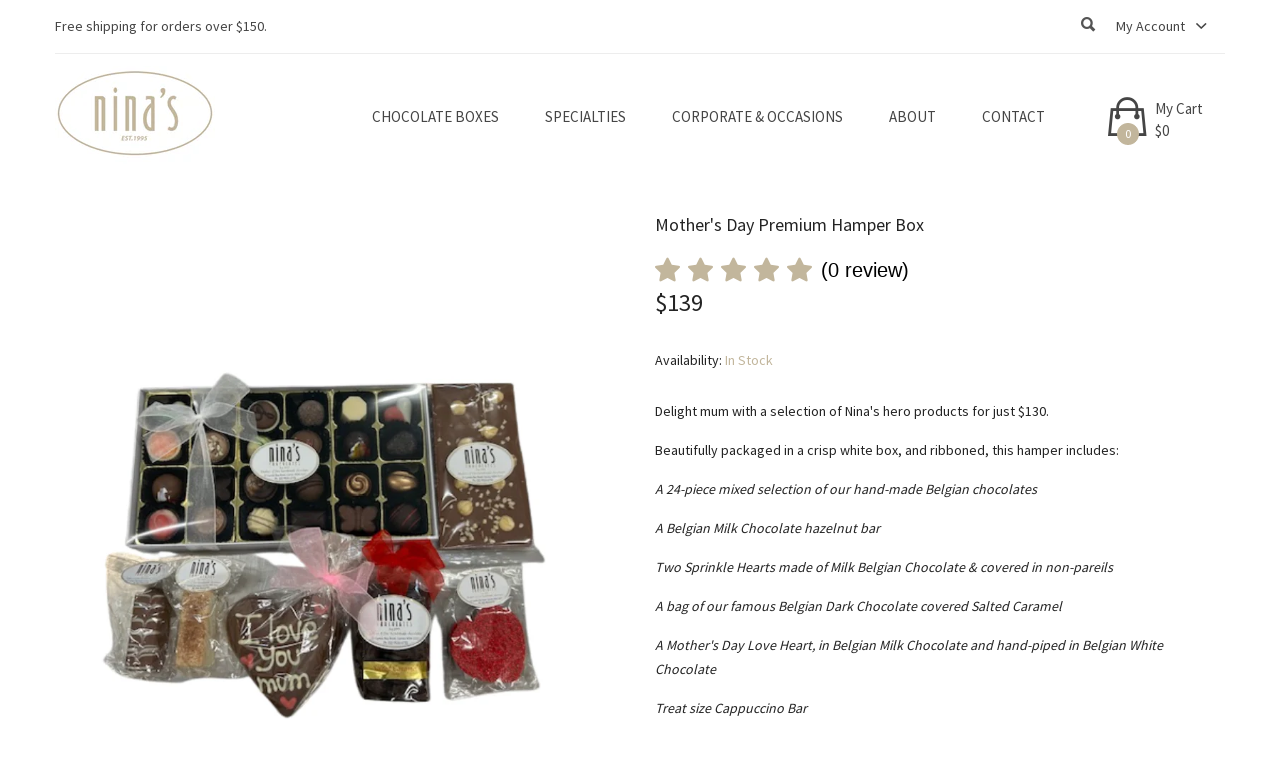

--- FILE ---
content_type: text/html; charset=utf-8
request_url: https://www.ninaschocolates.com.au/products/mothers-day-110-chocolate-hamper
body_size: 32401
content:
<!doctype html>
<!--[if IE 8]><html class="no-js lt-ie9" lang="en"> <![endif]-->
<!--[if IE 9 ]><html class="ie9 no-js"> <![endif]-->
<!--[if (gt IE 9)|!(IE)]><!--> <html class="no-js"> <!--<![endif]-->
<head>
<!-- Google Tag Manager -->
<script>(function(w,d,s,l,i){w[l]=w[l]||[];w[l].push({'gtm.start':
new Date().getTime(),event:'gtm.js'});var f=d.getElementsByTagName(s)[0],
j=d.createElement(s),dl=l!='dataLayer'?'&l='+l:'';j.async=true;j.src=
'https://www.googletagmanager.com/gtm.js?id='+i+dl;f.parentNode.insertBefore(j,f);
})(window,document,'script','dataLayer','GTM-PPMLH2K');</script>
<!-- End Google Tag Manager -->
  <!-- Basic page needs ================================================== -->
  <meta charset="utf-8">
  <meta http-equiv="X-UA-Compatible" content="IE=edge,chrome=1">

  
  <link rel="shortcut icon" href="//www.ninaschocolates.com.au/cdn/shop/t/6/assets/favicon.png?v=116225345506819127201585893128" type="image/png" />
  

  <!-- Title and description ================================================== -->
  <title>
  Mother&#39;s Day Premium Hamper Box &ndash; Nina&#39;s Chocolates
  </title>

  
  <meta name="description" content="Delight mum with a selection of Nina&#39;s hero products for just $130. Beautifully packaged in a crisp white box, and ribboned, this hamper includes: A 24-piece mixed selection of our hand-made Belgian chocolates A Belgian Milk Chocolate hazelnut bar Two Sprinkle Hearts made of Milk Belgian Chocolate &amp;amp; covered in non-">
  

  <!-- Helpers ================================================== -->
  <!-- /snippets/social-meta-tags.liquid -->


  <meta property="og:type" content="product">
  <meta property="og:title" content="Mother&#39;s Day Premium Hamper Box">
  
    <meta property="og:image" content="http://www.ninaschocolates.com.au/cdn/shop/files/2025_Mother_s_Day_Premium_Hamper_grande.png?v=1746500138">
    <meta property="og:image:secure_url" content="https://www.ninaschocolates.com.au/cdn/shop/files/2025_Mother_s_Day_Premium_Hamper_grande.png?v=1746500138">
  
  <meta property="og:description" content="Delight mum with a selection of Nina&#39;s hero products for just $130.
Beautifully packaged in a crisp white box, and ribboned, this hamper includes:
A 24-piece mixed selection of our hand-made Belgian chocolates
A Belgian Milk Chocolate hazelnut bar
Two Sprinkle Hearts made of Milk Belgian Chocolate &amp;amp; covered in non-pareils
A bag of our famous Belgian Dark Chocolate covered Salted Caramel
A Mother&#39;s Day Love Heart, in Belgian Milk Chocolate and hand-piped in Belgian White Chocolate
Treat size Cappuccino Bar
Treat size Bailey&#39;s Bar">
  <meta property="og:price:amount" content="139.00">
  <meta property="og:price:currency" content="AUD">

<meta property="og:url" content="https://www.ninaschocolates.com.au/products/mothers-day-110-chocolate-hamper">
<meta property="og:site_name" content="Nina&#39;s Chocolates">




  <meta name="twitter:card" content="summary">


  <meta name="twitter:title" content="Mother&#39;s Day Premium Hamper Box">
  <meta name="twitter:description" content="Delight mum with a selection of Nina&#39;s hero products for just $130.
Beautifully packaged in a crisp white box, and ribboned, this hamper includes:
A 24-piece mixed selection of our hand-made Belgian c">
  <meta name="twitter:image" content="https://www.ninaschocolates.com.au/cdn/shop/files/2025_Mother_s_Day_Premium_Hamper_grande.png?v=1746500138">
  <meta name="twitter:image:width" content="600">
  <meta name="twitter:image:height" content="600">


  <link rel="canonical" href="https://www.ninaschocolates.com.au/products/mothers-day-110-chocolate-hamper">
  <meta name="viewport" content="width=device-width,initial-scale=1,shrink-to-fit=no">
  <meta name="theme-color" content="#747474">
  <script src="https://cdn.jsdelivr.net/npm/vue@2.5.16/dist/vue.js"></script>
  <!-- CSS ================================================== -->
  <link href="//www.ninaschocolates.com.au/cdn/shop/t/6/assets/timber.scss.css?v=155148106516530275021698589850" rel="stylesheet" type="text/css" media="all" />
  <link href="//www.ninaschocolates.com.au/cdn/shop/t/6/assets/preloader.css?v=108400353903586763631698931722" rel="stylesheet" type="text/css" media="all" />
  <link href="//www.ninaschocolates.com.au/cdn/shop/t/6/assets/bootstrap.min.css?v=8091375997973412761585893119" rel="stylesheet" type="text/css" media="all" />
  <link href="//www.ninaschocolates.com.au/cdn/shop/t/6/assets/animate.css?v=98887462048624153601585893115" rel="stylesheet" type="text/css" media="all" />
  <link href="//www.ninaschocolates.com.au/cdn/shop/t/6/assets/owl.carousel.min.css?v=100847393044616809951585893149" rel="stylesheet" type="text/css" media="all" />
  <link href="//www.ninaschocolates.com.au/cdn/shop/t/6/assets/slick.css?v=146892651464325103971585893160" rel="stylesheet" type="text/css" media="all" />
  <link href="//www.ninaschocolates.com.au/cdn/shop/t/6/assets/chosen.min.css?v=163785002911426509331585893121" rel="stylesheet" type="text/css" media="all" />
  <link href="//www.ninaschocolates.com.au/cdn/shop/t/6/assets/font-awesome.min.css?v=100026142100495278741585893128" rel="stylesheet" type="text/css" media="all" />
  <link href="//www.ninaschocolates.com.au/cdn/shop/t/6/assets/simple-line-icons.css?v=95102901115982157641585893156" rel="stylesheet" type="text/css" media="all" />
  <link href="//www.ninaschocolates.com.au/cdn/shop/t/6/assets/ionicons.min.css?v=184364306120675196201585893139" rel="stylesheet" type="text/css" media="all" />
  <link href="//www.ninaschocolates.com.au/cdn/shop/t/6/assets/meanmenu.min.css?v=30643700164928566241585893147" rel="stylesheet" type="text/css" media="all" />
  <link href="//www.ninaschocolates.com.au/cdn/shop/t/6/assets/style.css?v=7390379197379217401698931378" rel="stylesheet" type="text/css" media="all" />
  <link href="//www.ninaschocolates.com.au/cdn/shop/t/6/assets/responsive.css?v=73263143198928411741585893153" rel="stylesheet" type="text/css" media="all" />
  <link href="https://cdnjs.cloudflare.com/ajax/libs/lightgallery/1.6.12/css/lightgallery.min.css" rel="stylesheet" type="text/css" media="all">
  
  <link href="//www.ninaschocolates.com.au/cdn/shop/t/6/assets/custom.css?v=21527594172879290441713148396" rel="stylesheet" type="text/css" media="all" />
  
  <link href="//www.ninaschocolates.com.au/cdn/shop/t/6/assets/custom-responsive.css?v=55440683537842275071585893122" rel="stylesheet" type="text/css" media="all" />
 
  <link href="//www.ninaschocolates.com.au/cdn/shop/t/6/assets/theme-color.css?v=115451115307007804991698931120" rel="stylesheet" type="text/css" media="all" />
  <link href="//www.ninaschocolates.com.au/cdn/shop/t/6/assets/skin-theme.css?v=53187923196871205681585893175" rel="stylesheet" type="text/css" media="all" />

  <!-- Header hook for plugins ================================================== -->
  

<script>window.performance && window.performance.mark && window.performance.mark('shopify.content_for_header.start');</script><meta id="shopify-digital-wallet" name="shopify-digital-wallet" content="/26451148853/digital_wallets/dialog">
<meta name="shopify-checkout-api-token" content="acdb40ba56233ba846d2207b4e0a28e7">
<link rel="alternate" type="application/json+oembed" href="https://www.ninaschocolates.com.au/products/mothers-day-110-chocolate-hamper.oembed">
<script async="async" src="/checkouts/internal/preloads.js?locale=en-AU"></script>
<link rel="preconnect" href="https://shop.app" crossorigin="anonymous">
<script async="async" src="https://shop.app/checkouts/internal/preloads.js?locale=en-AU&shop_id=26451148853" crossorigin="anonymous"></script>
<script id="apple-pay-shop-capabilities" type="application/json">{"shopId":26451148853,"countryCode":"AU","currencyCode":"AUD","merchantCapabilities":["supports3DS"],"merchantId":"gid:\/\/shopify\/Shop\/26451148853","merchantName":"Nina's Chocolates","requiredBillingContactFields":["postalAddress","email","phone"],"requiredShippingContactFields":["postalAddress","email","phone"],"shippingType":"shipping","supportedNetworks":["visa","masterCard","amex","jcb"],"total":{"type":"pending","label":"Nina's Chocolates","amount":"1.00"},"shopifyPaymentsEnabled":true,"supportsSubscriptions":true}</script>
<script id="shopify-features" type="application/json">{"accessToken":"acdb40ba56233ba846d2207b4e0a28e7","betas":["rich-media-storefront-analytics"],"domain":"www.ninaschocolates.com.au","predictiveSearch":true,"shopId":26451148853,"locale":"en"}</script>
<script>var Shopify = Shopify || {};
Shopify.shop = "ninas-chocolate.myshopify.com";
Shopify.locale = "en";
Shopify.currency = {"active":"AUD","rate":"1.0"};
Shopify.country = "AU";
Shopify.theme = {"name":"Nina's Chocolate theme V3","id":80525492277,"schema_name":null,"schema_version":null,"theme_store_id":null,"role":"main"};
Shopify.theme.handle = "null";
Shopify.theme.style = {"id":null,"handle":null};
Shopify.cdnHost = "www.ninaschocolates.com.au/cdn";
Shopify.routes = Shopify.routes || {};
Shopify.routes.root = "/";</script>
<script type="module">!function(o){(o.Shopify=o.Shopify||{}).modules=!0}(window);</script>
<script>!function(o){function n(){var o=[];function n(){o.push(Array.prototype.slice.apply(arguments))}return n.q=o,n}var t=o.Shopify=o.Shopify||{};t.loadFeatures=n(),t.autoloadFeatures=n()}(window);</script>
<script>
  window.ShopifyPay = window.ShopifyPay || {};
  window.ShopifyPay.apiHost = "shop.app\/pay";
  window.ShopifyPay.redirectState = null;
</script>
<script id="shop-js-analytics" type="application/json">{"pageType":"product"}</script>
<script defer="defer" async type="module" src="//www.ninaschocolates.com.au/cdn/shopifycloud/shop-js/modules/v2/client.init-shop-cart-sync_D0dqhulL.en.esm.js"></script>
<script defer="defer" async type="module" src="//www.ninaschocolates.com.au/cdn/shopifycloud/shop-js/modules/v2/chunk.common_CpVO7qML.esm.js"></script>
<script type="module">
  await import("//www.ninaschocolates.com.au/cdn/shopifycloud/shop-js/modules/v2/client.init-shop-cart-sync_D0dqhulL.en.esm.js");
await import("//www.ninaschocolates.com.au/cdn/shopifycloud/shop-js/modules/v2/chunk.common_CpVO7qML.esm.js");

  window.Shopify.SignInWithShop?.initShopCartSync?.({"fedCMEnabled":true,"windoidEnabled":true});

</script>
<script>
  window.Shopify = window.Shopify || {};
  if (!window.Shopify.featureAssets) window.Shopify.featureAssets = {};
  window.Shopify.featureAssets['shop-js'] = {"shop-cart-sync":["modules/v2/client.shop-cart-sync_D9bwt38V.en.esm.js","modules/v2/chunk.common_CpVO7qML.esm.js"],"init-fed-cm":["modules/v2/client.init-fed-cm_BJ8NPuHe.en.esm.js","modules/v2/chunk.common_CpVO7qML.esm.js"],"init-shop-email-lookup-coordinator":["modules/v2/client.init-shop-email-lookup-coordinator_pVrP2-kG.en.esm.js","modules/v2/chunk.common_CpVO7qML.esm.js"],"shop-cash-offers":["modules/v2/client.shop-cash-offers_CNh7FWN-.en.esm.js","modules/v2/chunk.common_CpVO7qML.esm.js","modules/v2/chunk.modal_DKF6x0Jh.esm.js"],"init-shop-cart-sync":["modules/v2/client.init-shop-cart-sync_D0dqhulL.en.esm.js","modules/v2/chunk.common_CpVO7qML.esm.js"],"init-windoid":["modules/v2/client.init-windoid_DaoAelzT.en.esm.js","modules/v2/chunk.common_CpVO7qML.esm.js"],"shop-toast-manager":["modules/v2/client.shop-toast-manager_1DND8Tac.en.esm.js","modules/v2/chunk.common_CpVO7qML.esm.js"],"pay-button":["modules/v2/client.pay-button_CFeQi1r6.en.esm.js","modules/v2/chunk.common_CpVO7qML.esm.js"],"shop-button":["modules/v2/client.shop-button_Ca94MDdQ.en.esm.js","modules/v2/chunk.common_CpVO7qML.esm.js"],"shop-login-button":["modules/v2/client.shop-login-button_DPYNfp1Z.en.esm.js","modules/v2/chunk.common_CpVO7qML.esm.js","modules/v2/chunk.modal_DKF6x0Jh.esm.js"],"avatar":["modules/v2/client.avatar_BTnouDA3.en.esm.js"],"shop-follow-button":["modules/v2/client.shop-follow-button_BMKh4nJE.en.esm.js","modules/v2/chunk.common_CpVO7qML.esm.js","modules/v2/chunk.modal_DKF6x0Jh.esm.js"],"init-customer-accounts-sign-up":["modules/v2/client.init-customer-accounts-sign-up_CJXi5kRN.en.esm.js","modules/v2/client.shop-login-button_DPYNfp1Z.en.esm.js","modules/v2/chunk.common_CpVO7qML.esm.js","modules/v2/chunk.modal_DKF6x0Jh.esm.js"],"init-shop-for-new-customer-accounts":["modules/v2/client.init-shop-for-new-customer-accounts_BoBxkgWu.en.esm.js","modules/v2/client.shop-login-button_DPYNfp1Z.en.esm.js","modules/v2/chunk.common_CpVO7qML.esm.js","modules/v2/chunk.modal_DKF6x0Jh.esm.js"],"init-customer-accounts":["modules/v2/client.init-customer-accounts_DCuDTzpR.en.esm.js","modules/v2/client.shop-login-button_DPYNfp1Z.en.esm.js","modules/v2/chunk.common_CpVO7qML.esm.js","modules/v2/chunk.modal_DKF6x0Jh.esm.js"],"checkout-modal":["modules/v2/client.checkout-modal_U_3e4VxF.en.esm.js","modules/v2/chunk.common_CpVO7qML.esm.js","modules/v2/chunk.modal_DKF6x0Jh.esm.js"],"lead-capture":["modules/v2/client.lead-capture_DEgn0Z8u.en.esm.js","modules/v2/chunk.common_CpVO7qML.esm.js","modules/v2/chunk.modal_DKF6x0Jh.esm.js"],"shop-login":["modules/v2/client.shop-login_CoM5QKZ_.en.esm.js","modules/v2/chunk.common_CpVO7qML.esm.js","modules/v2/chunk.modal_DKF6x0Jh.esm.js"],"payment-terms":["modules/v2/client.payment-terms_BmrqWn8r.en.esm.js","modules/v2/chunk.common_CpVO7qML.esm.js","modules/v2/chunk.modal_DKF6x0Jh.esm.js"]};
</script>
<script>(function() {
  var isLoaded = false;
  function asyncLoad() {
    if (isLoaded) return;
    isLoaded = true;
    var urls = ["https:\/\/chimpstatic.com\/mcjs-connected\/js\/users\/b675d8dd207cdf9327af7fd8f\/5fb45411b2146becc688e3bed.js?shop=ninas-chocolate.myshopify.com","https:\/\/app.avada.io\/avada-sdk.min.js?shop=ninas-chocolate.myshopify.com"];
    for (var i = 0; i < urls.length; i++) {
      var s = document.createElement('script');
      s.type = 'text/javascript';
      s.async = true;
      s.src = urls[i];
      var x = document.getElementsByTagName('script')[0];
      x.parentNode.insertBefore(s, x);
    }
  };
  if(window.attachEvent) {
    window.attachEvent('onload', asyncLoad);
  } else {
    window.addEventListener('load', asyncLoad, false);
  }
})();</script>
<script id="__st">var __st={"a":26451148853,"offset":39600,"reqid":"cbb0c21b-1fe7-402d-b45f-c115dcb9c729-1765205525","pageurl":"www.ninaschocolates.com.au\/products\/mothers-day-110-chocolate-hamper","u":"c079a9becb7f","p":"product","rtyp":"product","rid":6885202264117};</script>
<script>window.ShopifyPaypalV4VisibilityTracking = true;</script>
<script id="captcha-bootstrap">!function(){'use strict';const t='contact',e='account',n='new_comment',o=[[t,t],['blogs',n],['comments',n],[t,'customer']],c=[[e,'customer_login'],[e,'guest_login'],[e,'recover_customer_password'],[e,'create_customer']],r=t=>t.map((([t,e])=>`form[action*='/${t}']:not([data-nocaptcha='true']) input[name='form_type'][value='${e}']`)).join(','),a=t=>()=>t?[...document.querySelectorAll(t)].map((t=>t.form)):[];function s(){const t=[...o],e=r(t);return a(e)}const i='password',u='form_key',d=['recaptcha-v3-token','g-recaptcha-response','h-captcha-response',i],f=()=>{try{return window.sessionStorage}catch{return}},m='__shopify_v',_=t=>t.elements[u];function p(t,e,n=!1){try{const o=window.sessionStorage,c=JSON.parse(o.getItem(e)),{data:r}=function(t){const{data:e,action:n}=t;return t[m]||n?{data:e,action:n}:{data:t,action:n}}(c);for(const[e,n]of Object.entries(r))t.elements[e]&&(t.elements[e].value=n);n&&o.removeItem(e)}catch(o){console.error('form repopulation failed',{error:o})}}const l='form_type',E='cptcha';function T(t){t.dataset[E]=!0}const w=window,h=w.document,L='Shopify',v='ce_forms',y='captcha';let A=!1;((t,e)=>{const n=(g='f06e6c50-85a8-45c8-87d0-21a2b65856fe',I='https://cdn.shopify.com/shopifycloud/storefront-forms-hcaptcha/ce_storefront_forms_captcha_hcaptcha.v1.5.2.iife.js',D={infoText:'Protected by hCaptcha',privacyText:'Privacy',termsText:'Terms'},(t,e,n)=>{const o=w[L][v],c=o.bindForm;if(c)return c(t,g,e,D).then(n);var r;o.q.push([[t,g,e,D],n]),r=I,A||(h.body.append(Object.assign(h.createElement('script'),{id:'captcha-provider',async:!0,src:r})),A=!0)});var g,I,D;w[L]=w[L]||{},w[L][v]=w[L][v]||{},w[L][v].q=[],w[L][y]=w[L][y]||{},w[L][y].protect=function(t,e){n(t,void 0,e),T(t)},Object.freeze(w[L][y]),function(t,e,n,w,h,L){const[v,y,A,g]=function(t,e,n){const i=e?o:[],u=t?c:[],d=[...i,...u],f=r(d),m=r(i),_=r(d.filter((([t,e])=>n.includes(e))));return[a(f),a(m),a(_),s()]}(w,h,L),I=t=>{const e=t.target;return e instanceof HTMLFormElement?e:e&&e.form},D=t=>v().includes(t);t.addEventListener('submit',(t=>{const e=I(t);if(!e)return;const n=D(e)&&!e.dataset.hcaptchaBound&&!e.dataset.recaptchaBound,o=_(e),c=g().includes(e)&&(!o||!o.value);(n||c)&&t.preventDefault(),c&&!n&&(function(t){try{if(!f())return;!function(t){const e=f();if(!e)return;const n=_(t);if(!n)return;const o=n.value;o&&e.removeItem(o)}(t);const e=Array.from(Array(32),(()=>Math.random().toString(36)[2])).join('');!function(t,e){_(t)||t.append(Object.assign(document.createElement('input'),{type:'hidden',name:u})),t.elements[u].value=e}(t,e),function(t,e){const n=f();if(!n)return;const o=[...t.querySelectorAll(`input[type='${i}']`)].map((({name:t})=>t)),c=[...d,...o],r={};for(const[a,s]of new FormData(t).entries())c.includes(a)||(r[a]=s);n.setItem(e,JSON.stringify({[m]:1,action:t.action,data:r}))}(t,e)}catch(e){console.error('failed to persist form',e)}}(e),e.submit())}));const S=(t,e)=>{t&&!t.dataset[E]&&(n(t,e.some((e=>e===t))),T(t))};for(const o of['focusin','change'])t.addEventListener(o,(t=>{const e=I(t);D(e)&&S(e,y())}));const B=e.get('form_key'),M=e.get(l),P=B&&M;t.addEventListener('DOMContentLoaded',(()=>{const t=y();if(P)for(const e of t)e.elements[l].value===M&&p(e,B);[...new Set([...A(),...v().filter((t=>'true'===t.dataset.shopifyCaptcha))])].forEach((e=>S(e,t)))}))}(h,new URLSearchParams(w.location.search),n,t,e,['guest_login'])})(!0,!0)}();</script>
<script integrity="sha256-52AcMU7V7pcBOXWImdc/TAGTFKeNjmkeM1Pvks/DTgc=" data-source-attribution="shopify.loadfeatures" defer="defer" src="//www.ninaschocolates.com.au/cdn/shopifycloud/storefront/assets/storefront/load_feature-81c60534.js" crossorigin="anonymous"></script>
<script crossorigin="anonymous" defer="defer" src="//www.ninaschocolates.com.au/cdn/shopifycloud/storefront/assets/shopify_pay/storefront-65b4c6d7.js?v=20250812"></script>
<script data-source-attribution="shopify.dynamic_checkout.dynamic.init">var Shopify=Shopify||{};Shopify.PaymentButton=Shopify.PaymentButton||{isStorefrontPortableWallets:!0,init:function(){window.Shopify.PaymentButton.init=function(){};var t=document.createElement("script");t.src="https://www.ninaschocolates.com.au/cdn/shopifycloud/portable-wallets/latest/portable-wallets.en.js",t.type="module",document.head.appendChild(t)}};
</script>
<script data-source-attribution="shopify.dynamic_checkout.buyer_consent">
  function portableWalletsHideBuyerConsent(e){var t=document.getElementById("shopify-buyer-consent"),n=document.getElementById("shopify-subscription-policy-button");t&&n&&(t.classList.add("hidden"),t.setAttribute("aria-hidden","true"),n.removeEventListener("click",e))}function portableWalletsShowBuyerConsent(e){var t=document.getElementById("shopify-buyer-consent"),n=document.getElementById("shopify-subscription-policy-button");t&&n&&(t.classList.remove("hidden"),t.removeAttribute("aria-hidden"),n.addEventListener("click",e))}window.Shopify?.PaymentButton&&(window.Shopify.PaymentButton.hideBuyerConsent=portableWalletsHideBuyerConsent,window.Shopify.PaymentButton.showBuyerConsent=portableWalletsShowBuyerConsent);
</script>
<script data-source-attribution="shopify.dynamic_checkout.cart.bootstrap">document.addEventListener("DOMContentLoaded",(function(){function t(){return document.querySelector("shopify-accelerated-checkout-cart, shopify-accelerated-checkout")}if(t())Shopify.PaymentButton.init();else{new MutationObserver((function(e,n){t()&&(Shopify.PaymentButton.init(),n.disconnect())})).observe(document.body,{childList:!0,subtree:!0})}}));
</script>
<link id="shopify-accelerated-checkout-styles" rel="stylesheet" media="screen" href="https://www.ninaschocolates.com.au/cdn/shopifycloud/portable-wallets/latest/accelerated-checkout-backwards-compat.css" crossorigin="anonymous">
<style id="shopify-accelerated-checkout-cart">
        #shopify-buyer-consent {
  margin-top: 1em;
  display: inline-block;
  width: 100%;
}

#shopify-buyer-consent.hidden {
  display: none;
}

#shopify-subscription-policy-button {
  background: none;
  border: none;
  padding: 0;
  text-decoration: underline;
  font-size: inherit;
  cursor: pointer;
}

#shopify-subscription-policy-button::before {
  box-shadow: none;
}

      </style>

<script>window.performance && window.performance.mark && window.performance.mark('shopify.content_for_header.end');</script>
  <!-- /snippets/oldIE-js.liquid -->


<!--[if lt IE 9]>
<script src="//cdnjs.cloudflare.com/ajax/libs/html5shiv/3.7.2/html5shiv.min.js" type="text/javascript"></script>
<script src="//www.ninaschocolates.com.au/cdn/shop/t/6/assets/respond.min.js?v=52248677837542619231585893153" type="text/javascript"></script>
<link href="//www.ninaschocolates.com.au/cdn/shop/t/6/assets/respond-proxy.html" id="respond-proxy" rel="respond-proxy" />
<link href="//www.ninaschocolates.com.au/search?q=2d6a46ac7dfaf66f9c949c1725d133f8" id="respond-redirect" rel="respond-redirect" />
<script src="//www.ninaschocolates.com.au/search?q=2d6a46ac7dfaf66f9c949c1725d133f8" type="text/javascript"></script>
<![endif]-->



  <script src="//ajax.googleapis.com/ajax/libs/jquery/1.12.4/jquery.min.js" type="text/javascript"></script>
  <script src="//www.ninaschocolates.com.au/cdn/shop/t/6/assets/modernizr-2.8.3.min.js?v=174727525422211915231585893147" type="text/javascript"></script>
  <script src="//www.ninaschocolates.com.au/cdn/shop/t/6/assets/jquery-1.12.0.min.js?v=180303338299147220221585893143" type="text/javascript"></script>
  <script src="//www.ninaschocolates.com.au/cdn/shop/t/6/assets/popper.js?v=34695330375260839601585893151" type="text/javascript"></script>
  <script src="//www.ninaschocolates.com.au/cdn/shop/t/6/assets/bootstrap.min.js?v=16883752084331194951585893120" type="text/javascript"></script>
  <script src="//www.ninaschocolates.com.au/cdn/shop/t/6/assets/imagesloaded.pkgd.min.js?v=122082684965831503061585893137" type="text/javascript"></script>
  <script src="//www.ninaschocolates.com.au/cdn/shop/t/6/assets/isotope.pkgd.min.js?v=1508399553395853191585893142" type="text/javascript"></script>
  <script src="//www.ninaschocolates.com.au/cdn/shop/t/6/assets/owl.carousel.min.js?v=75813715580695946121585893150" type="text/javascript"></script>
  <script src="//www.ninaschocolates.com.au/cdn/shop/t/6/assets/plugins.js?v=86370845133112732631585893151" type="text/javascript"></script>
  
  <script src="//www.ninaschocolates.com.au/cdn/shop/t/6/assets/jquery.matchHeight.js?v=2422420511068287131585893146" type="text/javascript"></script>
  <script src="//www.ninaschocolates.com.au/cdn/shop/t/6/assets/instafeed.min.js?v=14758435275696030451585893138" type="text/javascript"></script>
  <script type="text/javascript" async="" src="https://cdnjs.cloudflare.com/ajax/libs/lightgallery/1.6.12/js/lightgallery.min.js"></script>
  <script src="https://cdnjs.cloudflare.com/ajax/libs/jquery-mousewheel/3.1.13/jquery.mousewheel.min.js"></script>
  <!-- Ajax Cart js -->
  <script src="//www.ninaschocolates.com.au/cdn/shopifycloud/storefront/assets/themes_support/option_selection-b017cd28.js" type="text/javascript"></script>
  <script src="//www.ninaschocolates.com.au/cdn/shopifycloud/storefront/assets/themes_support/api.jquery-7ab1a3a4.js" type="text/javascript"></script>
  <script src="//www.ninaschocolates.com.au/cdn/shop/t/6/assets/cart.api.js?v=35111045191587090791585893121" type="text/javascript"></script>
  
  <script src="//www.ninaschocolates.com.au/cdn/shop/t/6/assets/theme.js?v=24798854114036381011585893161" type="text/javascript"></script>
  <script src="//www.ninaschocolates.com.au/cdn/shop/t/6/assets/custom.js?v=4062320840113401551585893123" type="text/javascript"></script>
  
  
    <script src="//www.ninaschocolates.com.au/cdn/shopifycloud/storefront/assets/themes_support/shopify_common-5f594365.js" type="text/javascript"></script>
  
  

<!-- BEGIN app block: shopify://apps/judge-me-reviews/blocks/judgeme_core/61ccd3b1-a9f2-4160-9fe9-4fec8413e5d8 --><!-- Start of Judge.me Core -->




<link rel="dns-prefetch" href="https://cdnwidget.judge.me">
<link rel="dns-prefetch" href="https://cdn.judge.me">
<link rel="dns-prefetch" href="https://cdn1.judge.me">
<link rel="dns-prefetch" href="https://api.judge.me">

<script data-cfasync='false' class='jdgm-settings-script'>window.jdgmSettings={"pagination":5,"disable_web_reviews":false,"badge_no_review_text":"No reviews","badge_n_reviews_text":"{{ n }} review/reviews","badge_star_color":"#C2B69C","hide_badge_preview_if_no_reviews":true,"badge_hide_text":false,"enforce_center_preview_badge":false,"widget_title":"Customer Reviews","widget_open_form_text":"Write a review","widget_close_form_text":"Cancel review","widget_refresh_page_text":"Refresh page","widget_summary_text":"Based on {{ number_of_reviews }} review/reviews","widget_no_review_text":"Be the first to write a review","widget_name_field_text":"Name","widget_verified_name_field_text":"Verified Name (public)","widget_name_placeholder_text":"Enter your name (public)","widget_required_field_error_text":"This field is required.","widget_email_field_text":"Email","widget_verified_email_field_text":"Verified Email (private, can not be edited)","widget_email_placeholder_text":"Enter your email (private)","widget_email_field_error_text":"Please enter a valid email address.","widget_rating_field_text":"Rating","widget_review_title_field_text":"Review Title","widget_review_title_placeholder_text":"Give your review a title","widget_review_body_field_text":"Review","widget_review_body_placeholder_text":"Write your comments here","widget_pictures_field_text":"Picture/Video (optional)","widget_submit_review_text":"Submit Review","widget_submit_verified_review_text":"Submit Verified Review","widget_submit_success_msg_with_auto_publish":"Thank you! Please refresh the page in a few moments to see your review. You can remove or edit your review by logging into \u003ca href='https://judge.me/login' target='_blank' rel='nofollow noopener'\u003eJudge.me\u003c/a\u003e","widget_submit_success_msg_no_auto_publish":"Thank you! Your review will be published as soon as it is approved by the shop admin. You can remove or edit your review by logging into \u003ca href='https://judge.me/login' target='_blank' rel='nofollow noopener'\u003eJudge.me\u003c/a\u003e","widget_show_default_reviews_out_of_total_text":"Showing {{ n_reviews_shown }} out of {{ n_reviews }} reviews.","widget_show_all_link_text":"Show all","widget_show_less_link_text":"Show less","widget_author_said_text":"{{ reviewer_name }} said:","widget_days_text":"{{ n }} days ago","widget_weeks_text":"{{ n }} week/weeks ago","widget_months_text":"{{ n }} month/months ago","widget_years_text":"{{ n }} year/years ago","widget_yesterday_text":"Yesterday","widget_today_text":"Today","widget_replied_text":"\u003e\u003e {{ shop_name }} replied:","widget_read_more_text":"Read more","widget_rating_filter_see_all_text":"See all reviews","widget_sorting_most_recent_text":"Most Recent","widget_sorting_highest_rating_text":"Highest Rating","widget_sorting_lowest_rating_text":"Lowest Rating","widget_sorting_with_pictures_text":"Only Pictures","widget_sorting_most_helpful_text":"Most Helpful","widget_open_question_form_text":"Ask a question","widget_reviews_subtab_text":"Reviews","widget_questions_subtab_text":"Questions","widget_question_label_text":"Question","widget_answer_label_text":"Answer","widget_question_placeholder_text":"Write your question here","widget_submit_question_text":"Submit Question","widget_question_submit_success_text":"Thank you for your question! We will notify you once it gets answered.","widget_star_color":"#C2B69C","verified_badge_text":"Verified","verified_badge_placement":"left-of-reviewer-name","widget_hide_border":false,"widget_social_share":false,"all_reviews_include_out_of_store_products":true,"all_reviews_out_of_store_text":"(out of store)","all_reviews_product_name_prefix_text":"about","enable_review_pictures":true,"widget_product_reviews_subtab_text":"Product Reviews","widget_shop_reviews_subtab_text":"Shop Reviews","widget_write_a_store_review_text":"Write a Store Review","widget_other_languages_heading":"Reviews in Other Languages","widget_sorting_pictures_first_text":"Pictures First","floating_tab_button_name":"★ Reviews","floating_tab_title":"Let customers speak for us","floating_tab_url":"","floating_tab_url_enabled":false,"all_reviews_text_badge_text":"Customers rate us {{ shop.metafields.judgeme.all_reviews_rating | round: 1 }}/5 based on {{ shop.metafields.judgeme.all_reviews_count }} reviews.","all_reviews_text_badge_text_branded_style":"{{ shop.metafields.judgeme.all_reviews_rating | round: 1 }} out of 5 stars based on {{ shop.metafields.judgeme.all_reviews_count }} reviews","all_reviews_text_badge_url":"","all_reviews_text_style":"branded","featured_carousel_title":"Let customers speak for us","featured_carousel_count_text":"from {{ n }} reviews","featured_carousel_url":"","verified_count_badge_style":"branded","verified_count_badge_url":"","widget_star_use_custom_color":true,"picture_reminder_submit_button":"Upload Pictures","widget_sorting_videos_first_text":"Videos First","widget_review_pending_text":"Pending","remove_microdata_snippet":false,"preview_badge_no_question_text":"No questions","preview_badge_n_question_text":"{{ number_of_questions }} question/questions","widget_search_bar_placeholder":"Search reviews","widget_sorting_verified_only_text":"Verified only","featured_carousel_verified_badge_enable":true,"featured_carousel_more_reviews_button_text":"Read more reviews","featured_carousel_view_product_button_text":"View product","all_reviews_page_load_more_text":"Load More Reviews","widget_advanced_speed_features":5,"widget_public_name_text":"displayed publicly like","default_reviewer_name_has_non_latin":true,"widget_reviewer_anonymous":"Anonymous","medals_widget_title":"Judge.me Review Medals","widget_invalid_yt_video_url_error_text":"Not a YouTube video URL","widget_max_length_field_error_text":"Please enter no more than {0} characters.","widget_verified_by_shop_text":"Verified by Shop","widget_load_with_code_splitting":true,"widget_ugc_title":"Made by us, Shared by you","widget_ugc_subtitle":"Tag us to see your picture featured in our page","widget_ugc_primary_button_text":"Buy Now","widget_ugc_secondary_button_text":"Load More","widget_ugc_reviews_button_text":"View Reviews","widget_primary_color":"#C2B69C","widget_summary_average_rating_text":"{{ average_rating }} out of 5","widget_media_grid_title":"Customer photos \u0026 videos","widget_media_grid_see_more_text":"See more","widget_show_product_medals":false,"widget_verified_by_judgeme_text":"Verified by Judge.me","widget_verified_by_judgeme_text_in_store_medals":"Verified by Judge.me","widget_media_field_exceed_quantity_message":"Sorry, we can only accept {{ max_media }} for one review.","widget_media_field_exceed_limit_message":"{{ file_name }} is too large, please select a {{ media_type }} less than {{ size_limit }}MB.","widget_review_submitted_text":"Review Submitted!","widget_question_submitted_text":"Question Submitted!","widget_close_form_text_question":"Cancel","widget_write_your_answer_here_text":"Write your answer here","widget_enabled_branded_link":true,"widget_show_collected_by_judgeme":true,"widget_collected_by_judgeme_text":"collected by Judge.me","widget_load_more_text":"Load More","widget_full_review_text":"Full Review","widget_read_more_reviews_text":"Read More Reviews","widget_read_questions_text":"Read Questions","widget_questions_and_answers_text":"Questions \u0026 Answers","widget_verified_by_text":"Verified by","widget_number_of_reviews_text":"{{ number_of_reviews }} reviews","widget_back_button_text":"Back","widget_next_button_text":"Next","widget_custom_forms_filter_button":"Filters","how_reviews_are_collected":"How reviews are collected?","widget_gdpr_statement":"How we use your data: We’ll only contact you about the review you left, and only if necessary. By submitting your review, you agree to Judge.me’s \u003ca href='https://judge.me/terms' target='_blank' rel='nofollow noopener'\u003eterms\u003c/a\u003e, \u003ca href='https://judge.me/privacy' target='_blank' rel='nofollow noopener'\u003eprivacy\u003c/a\u003e and \u003ca href='https://judge.me/content-policy' target='_blank' rel='nofollow noopener'\u003econtent\u003c/a\u003e policies.","review_snippet_widget_round_border_style":true,"review_snippet_widget_card_color":"#FFFFFF","review_snippet_widget_slider_arrows_background_color":"#FFFFFF","review_snippet_widget_slider_arrows_color":"#000000","review_snippet_widget_star_color":"#339999","platform":"shopify","branding_url":"https://app.judge.me/reviews","branding_text":"Powered by Judge.me","locale":"en","reply_name":"Nina's Chocolates","widget_version":"3.0","footer":true,"autopublish":true,"review_dates":true,"enable_custom_form":false,"enable_multi_locales_translations":false,"can_be_branded":true,"reply_name_text":"Nina's Chocolates"};</script> <style class='jdgm-settings-style'>.jdgm-xx{left:0}:root{--jdgm-primary-color: #C2B69C;--jdgm-secondary-color: rgba(194,182,156,0.1);--jdgm-star-color: #C2B69C;--jdgm-write-review-text-color: white;--jdgm-write-review-bg-color: #C2B69C;--jdgm-paginate-color: #C2B69C;--jdgm-border-radius: 0;--jdgm-reviewer-name-color: #C2B69C}.jdgm-histogram__bar-content{background-color:#C2B69C}.jdgm-rev[data-verified-buyer=true] .jdgm-rev__icon.jdgm-rev__icon:after,.jdgm-rev__buyer-badge.jdgm-rev__buyer-badge{color:white;background-color:#C2B69C}.jdgm-review-widget--small .jdgm-gallery.jdgm-gallery .jdgm-gallery__thumbnail-link:nth-child(8) .jdgm-gallery__thumbnail-wrapper.jdgm-gallery__thumbnail-wrapper:before{content:"See more"}@media only screen and (min-width: 768px){.jdgm-gallery.jdgm-gallery .jdgm-gallery__thumbnail-link:nth-child(8) .jdgm-gallery__thumbnail-wrapper.jdgm-gallery__thumbnail-wrapper:before{content:"See more"}}.jdgm-preview-badge .jdgm-star.jdgm-star{color:#C2B69C}.jdgm-prev-badge[data-average-rating='0.00']{display:none !important}.jdgm-author-all-initials{display:none !important}.jdgm-author-last-initial{display:none !important}.jdgm-rev-widg__title{visibility:hidden}.jdgm-rev-widg__summary-text{visibility:hidden}.jdgm-prev-badge__text{visibility:hidden}.jdgm-rev__prod-link-prefix:before{content:'about'}.jdgm-rev__out-of-store-text:before{content:'(out of store)'}@media only screen and (min-width: 768px){.jdgm-rev__pics .jdgm-rev_all-rev-page-picture-separator,.jdgm-rev__pics .jdgm-rev__product-picture{display:none}}@media only screen and (max-width: 768px){.jdgm-rev__pics .jdgm-rev_all-rev-page-picture-separator,.jdgm-rev__pics .jdgm-rev__product-picture{display:none}}.jdgm-preview-badge[data-template="product"]{display:none !important}.jdgm-preview-badge[data-template="collection"]{display:none !important}.jdgm-preview-badge[data-template="index"]{display:none !important}.jdgm-review-widget[data-from-snippet="true"]{display:none !important}.jdgm-verified-count-badget[data-from-snippet="true"]{display:none !important}.jdgm-carousel-wrapper[data-from-snippet="true"]{display:none !important}.jdgm-all-reviews-text[data-from-snippet="true"]{display:none !important}.jdgm-medals-section[data-from-snippet="true"]{display:none !important}.jdgm-ugc-media-wrapper[data-from-snippet="true"]{display:none !important}.jdgm-review-snippet-widget .jdgm-rev-snippet-widget__cards-container .jdgm-rev-snippet-card{border-radius:8px;background:#fff}.jdgm-review-snippet-widget .jdgm-rev-snippet-widget__cards-container .jdgm-rev-snippet-card__rev-rating .jdgm-star{color:#399}.jdgm-review-snippet-widget .jdgm-rev-snippet-widget__prev-btn,.jdgm-review-snippet-widget .jdgm-rev-snippet-widget__next-btn{border-radius:50%;background:#fff}.jdgm-review-snippet-widget .jdgm-rev-snippet-widget__prev-btn>svg,.jdgm-review-snippet-widget .jdgm-rev-snippet-widget__next-btn>svg{fill:#000}.jdgm-full-rev-modal.rev-snippet-widget .jm-mfp-container .jm-mfp-content,.jdgm-full-rev-modal.rev-snippet-widget .jm-mfp-container .jdgm-full-rev__icon,.jdgm-full-rev-modal.rev-snippet-widget .jm-mfp-container .jdgm-full-rev__pic-img,.jdgm-full-rev-modal.rev-snippet-widget .jm-mfp-container .jdgm-full-rev__reply{border-radius:8px}.jdgm-full-rev-modal.rev-snippet-widget .jm-mfp-container .jdgm-full-rev[data-verified-buyer="true"] .jdgm-full-rev__icon::after{border-radius:8px}.jdgm-full-rev-modal.rev-snippet-widget .jm-mfp-container .jdgm-full-rev .jdgm-rev__buyer-badge{border-radius:calc( 8px / 2 )}.jdgm-full-rev-modal.rev-snippet-widget .jm-mfp-container .jdgm-full-rev .jdgm-full-rev__replier::before{content:'Nina&#39;s Chocolates'}.jdgm-full-rev-modal.rev-snippet-widget .jm-mfp-container .jdgm-full-rev .jdgm-full-rev__product-button{border-radius:calc( 8px * 6 )}
</style> <style class='jdgm-settings-style'></style>

  
  
  
  <style class='jdgm-miracle-styles'>
  @-webkit-keyframes jdgm-spin{0%{-webkit-transform:rotate(0deg);-ms-transform:rotate(0deg);transform:rotate(0deg)}100%{-webkit-transform:rotate(359deg);-ms-transform:rotate(359deg);transform:rotate(359deg)}}@keyframes jdgm-spin{0%{-webkit-transform:rotate(0deg);-ms-transform:rotate(0deg);transform:rotate(0deg)}100%{-webkit-transform:rotate(359deg);-ms-transform:rotate(359deg);transform:rotate(359deg)}}@font-face{font-family:'JudgemeStar';src:url("[data-uri]") format("woff");font-weight:normal;font-style:normal}.jdgm-star{font-family:'JudgemeStar';display:inline !important;text-decoration:none !important;padding:0 4px 0 0 !important;margin:0 !important;font-weight:bold;opacity:1;-webkit-font-smoothing:antialiased;-moz-osx-font-smoothing:grayscale}.jdgm-star:hover{opacity:1}.jdgm-star:last-of-type{padding:0 !important}.jdgm-star.jdgm--on:before{content:"\e000"}.jdgm-star.jdgm--off:before{content:"\e001"}.jdgm-star.jdgm--half:before{content:"\e002"}.jdgm-widget *{margin:0;line-height:1.4;-webkit-box-sizing:border-box;-moz-box-sizing:border-box;box-sizing:border-box;-webkit-overflow-scrolling:touch}.jdgm-hidden{display:none !important;visibility:hidden !important}.jdgm-temp-hidden{display:none}.jdgm-spinner{width:40px;height:40px;margin:auto;border-radius:50%;border-top:2px solid #eee;border-right:2px solid #eee;border-bottom:2px solid #eee;border-left:2px solid #ccc;-webkit-animation:jdgm-spin 0.8s infinite linear;animation:jdgm-spin 0.8s infinite linear}.jdgm-prev-badge{display:block !important}

</style>


  
  
   


<script data-cfasync='false' class='jdgm-script'>
!function(e){window.jdgm=window.jdgm||{},jdgm.CDN_HOST="https://cdnwidget.judge.me/",jdgm.API_HOST="https://api.judge.me/",jdgm.CDN_BASE_URL="https://cdn.shopify.com/extensions/019afdab-254d-7a2a-8a58-a440dfa6865d/judgeme-extensions-258/assets/",
jdgm.docReady=function(d){(e.attachEvent?"complete"===e.readyState:"loading"!==e.readyState)?
setTimeout(d,0):e.addEventListener("DOMContentLoaded",d)},jdgm.loadCSS=function(d,t,o,a){
!o&&jdgm.loadCSS.requestedUrls.indexOf(d)>=0||(jdgm.loadCSS.requestedUrls.push(d),
(a=e.createElement("link")).rel="stylesheet",a.class="jdgm-stylesheet",a.media="nope!",
a.href=d,a.onload=function(){this.media="all",t&&setTimeout(t)},e.body.appendChild(a))},
jdgm.loadCSS.requestedUrls=[],jdgm.loadJS=function(e,d){var t=new XMLHttpRequest;
t.onreadystatechange=function(){4===t.readyState&&(Function(t.response)(),d&&d(t.response))},
t.open("GET",e),t.send()},jdgm.docReady((function(){(window.jdgmLoadCSS||e.querySelectorAll(
".jdgm-widget, .jdgm-all-reviews-page").length>0)&&(jdgmSettings.widget_load_with_code_splitting?
parseFloat(jdgmSettings.widget_version)>=3?jdgm.loadCSS(jdgm.CDN_HOST+"widget_v3/base.css"):
jdgm.loadCSS(jdgm.CDN_HOST+"widget/base.css"):jdgm.loadCSS(jdgm.CDN_HOST+"shopify_v2.css"),
jdgm.loadJS(jdgm.CDN_HOST+"loader.js"))}))}(document);
</script>
<noscript><link rel="stylesheet" type="text/css" media="all" href="https://cdnwidget.judge.me/shopify_v2.css"></noscript>

<!-- BEGIN app snippet: theme_fix_tags --><script>
  (function() {
    var jdgmThemeFixes = null;
    if (!jdgmThemeFixes) return;
    var thisThemeFix = jdgmThemeFixes[Shopify.theme.id];
    if (!thisThemeFix) return;

    if (thisThemeFix.html) {
      document.addEventListener("DOMContentLoaded", function() {
        var htmlDiv = document.createElement('div');
        htmlDiv.classList.add('jdgm-theme-fix-html');
        htmlDiv.innerHTML = thisThemeFix.html;
        document.body.append(htmlDiv);
      });
    };

    if (thisThemeFix.css) {
      var styleTag = document.createElement('style');
      styleTag.classList.add('jdgm-theme-fix-style');
      styleTag.innerHTML = thisThemeFix.css;
      document.head.append(styleTag);
    };

    if (thisThemeFix.js) {
      var scriptTag = document.createElement('script');
      scriptTag.classList.add('jdgm-theme-fix-script');
      scriptTag.innerHTML = thisThemeFix.js;
      document.head.append(scriptTag);
    };
  })();
</script>
<!-- END app snippet -->
<!-- End of Judge.me Core -->



<!-- END app block --><script src="https://cdn.shopify.com/extensions/019afdab-254d-7a2a-8a58-a440dfa6865d/judgeme-extensions-258/assets/loader.js" type="text/javascript" defer="defer"></script>
<link href="https://monorail-edge.shopifysvc.com" rel="dns-prefetch">
<script>(function(){if ("sendBeacon" in navigator && "performance" in window) {try {var session_token_from_headers = performance.getEntriesByType('navigation')[0].serverTiming.find(x => x.name == '_s').description;} catch {var session_token_from_headers = undefined;}var session_cookie_matches = document.cookie.match(/_shopify_s=([^;]*)/);var session_token_from_cookie = session_cookie_matches && session_cookie_matches.length === 2 ? session_cookie_matches[1] : "";var session_token = session_token_from_headers || session_token_from_cookie || "";function handle_abandonment_event(e) {var entries = performance.getEntries().filter(function(entry) {return /monorail-edge.shopifysvc.com/.test(entry.name);});if (!window.abandonment_tracked && entries.length === 0) {window.abandonment_tracked = true;var currentMs = Date.now();var navigation_start = performance.timing.navigationStart;var payload = {shop_id: 26451148853,url: window.location.href,navigation_start,duration: currentMs - navigation_start,session_token,page_type: "product"};window.navigator.sendBeacon("https://monorail-edge.shopifysvc.com/v1/produce", JSON.stringify({schema_id: "online_store_buyer_site_abandonment/1.1",payload: payload,metadata: {event_created_at_ms: currentMs,event_sent_at_ms: currentMs}}));}}window.addEventListener('pagehide', handle_abandonment_event);}}());</script>
<script id="web-pixels-manager-setup">(function e(e,d,r,n,o){if(void 0===o&&(o={}),!Boolean(null===(a=null===(i=window.Shopify)||void 0===i?void 0:i.analytics)||void 0===a?void 0:a.replayQueue)){var i,a;window.Shopify=window.Shopify||{};var t=window.Shopify;t.analytics=t.analytics||{};var s=t.analytics;s.replayQueue=[],s.publish=function(e,d,r){return s.replayQueue.push([e,d,r]),!0};try{self.performance.mark("wpm:start")}catch(e){}var l=function(){var e={modern:/Edge?\/(1{2}[4-9]|1[2-9]\d|[2-9]\d{2}|\d{4,})\.\d+(\.\d+|)|Firefox\/(1{2}[4-9]|1[2-9]\d|[2-9]\d{2}|\d{4,})\.\d+(\.\d+|)|Chrom(ium|e)\/(9{2}|\d{3,})\.\d+(\.\d+|)|(Maci|X1{2}).+ Version\/(15\.\d+|(1[6-9]|[2-9]\d|\d{3,})\.\d+)([,.]\d+|)( \(\w+\)|)( Mobile\/\w+|) Safari\/|Chrome.+OPR\/(9{2}|\d{3,})\.\d+\.\d+|(CPU[ +]OS|iPhone[ +]OS|CPU[ +]iPhone|CPU IPhone OS|CPU iPad OS)[ +]+(15[._]\d+|(1[6-9]|[2-9]\d|\d{3,})[._]\d+)([._]\d+|)|Android:?[ /-](13[3-9]|1[4-9]\d|[2-9]\d{2}|\d{4,})(\.\d+|)(\.\d+|)|Android.+Firefox\/(13[5-9]|1[4-9]\d|[2-9]\d{2}|\d{4,})\.\d+(\.\d+|)|Android.+Chrom(ium|e)\/(13[3-9]|1[4-9]\d|[2-9]\d{2}|\d{4,})\.\d+(\.\d+|)|SamsungBrowser\/([2-9]\d|\d{3,})\.\d+/,legacy:/Edge?\/(1[6-9]|[2-9]\d|\d{3,})\.\d+(\.\d+|)|Firefox\/(5[4-9]|[6-9]\d|\d{3,})\.\d+(\.\d+|)|Chrom(ium|e)\/(5[1-9]|[6-9]\d|\d{3,})\.\d+(\.\d+|)([\d.]+$|.*Safari\/(?![\d.]+ Edge\/[\d.]+$))|(Maci|X1{2}).+ Version\/(10\.\d+|(1[1-9]|[2-9]\d|\d{3,})\.\d+)([,.]\d+|)( \(\w+\)|)( Mobile\/\w+|) Safari\/|Chrome.+OPR\/(3[89]|[4-9]\d|\d{3,})\.\d+\.\d+|(CPU[ +]OS|iPhone[ +]OS|CPU[ +]iPhone|CPU IPhone OS|CPU iPad OS)[ +]+(10[._]\d+|(1[1-9]|[2-9]\d|\d{3,})[._]\d+)([._]\d+|)|Android:?[ /-](13[3-9]|1[4-9]\d|[2-9]\d{2}|\d{4,})(\.\d+|)(\.\d+|)|Mobile Safari.+OPR\/([89]\d|\d{3,})\.\d+\.\d+|Android.+Firefox\/(13[5-9]|1[4-9]\d|[2-9]\d{2}|\d{4,})\.\d+(\.\d+|)|Android.+Chrom(ium|e)\/(13[3-9]|1[4-9]\d|[2-9]\d{2}|\d{4,})\.\d+(\.\d+|)|Android.+(UC? ?Browser|UCWEB|U3)[ /]?(15\.([5-9]|\d{2,})|(1[6-9]|[2-9]\d|\d{3,})\.\d+)\.\d+|SamsungBrowser\/(5\.\d+|([6-9]|\d{2,})\.\d+)|Android.+MQ{2}Browser\/(14(\.(9|\d{2,})|)|(1[5-9]|[2-9]\d|\d{3,})(\.\d+|))(\.\d+|)|K[Aa][Ii]OS\/(3\.\d+|([4-9]|\d{2,})\.\d+)(\.\d+|)/},d=e.modern,r=e.legacy,n=navigator.userAgent;return n.match(d)?"modern":n.match(r)?"legacy":"unknown"}(),u="modern"===l?"modern":"legacy",c=(null!=n?n:{modern:"",legacy:""})[u],f=function(e){return[e.baseUrl,"/wpm","/b",e.hashVersion,"modern"===e.buildTarget?"m":"l",".js"].join("")}({baseUrl:d,hashVersion:r,buildTarget:u}),m=function(e){var d=e.version,r=e.bundleTarget,n=e.surface,o=e.pageUrl,i=e.monorailEndpoint;return{emit:function(e){var a=e.status,t=e.errorMsg,s=(new Date).getTime(),l=JSON.stringify({metadata:{event_sent_at_ms:s},events:[{schema_id:"web_pixels_manager_load/3.1",payload:{version:d,bundle_target:r,page_url:o,status:a,surface:n,error_msg:t},metadata:{event_created_at_ms:s}}]});if(!i)return console&&console.warn&&console.warn("[Web Pixels Manager] No Monorail endpoint provided, skipping logging."),!1;try{return self.navigator.sendBeacon.bind(self.navigator)(i,l)}catch(e){}var u=new XMLHttpRequest;try{return u.open("POST",i,!0),u.setRequestHeader("Content-Type","text/plain"),u.send(l),!0}catch(e){return console&&console.warn&&console.warn("[Web Pixels Manager] Got an unhandled error while logging to Monorail."),!1}}}}({version:r,bundleTarget:l,surface:e.surface,pageUrl:self.location.href,monorailEndpoint:e.monorailEndpoint});try{o.browserTarget=l,function(e){var d=e.src,r=e.async,n=void 0===r||r,o=e.onload,i=e.onerror,a=e.sri,t=e.scriptDataAttributes,s=void 0===t?{}:t,l=document.createElement("script"),u=document.querySelector("head"),c=document.querySelector("body");if(l.async=n,l.src=d,a&&(l.integrity=a,l.crossOrigin="anonymous"),s)for(var f in s)if(Object.prototype.hasOwnProperty.call(s,f))try{l.dataset[f]=s[f]}catch(e){}if(o&&l.addEventListener("load",o),i&&l.addEventListener("error",i),u)u.appendChild(l);else{if(!c)throw new Error("Did not find a head or body element to append the script");c.appendChild(l)}}({src:f,async:!0,onload:function(){if(!function(){var e,d;return Boolean(null===(d=null===(e=window.Shopify)||void 0===e?void 0:e.analytics)||void 0===d?void 0:d.initialized)}()){var d=window.webPixelsManager.init(e)||void 0;if(d){var r=window.Shopify.analytics;r.replayQueue.forEach((function(e){var r=e[0],n=e[1],o=e[2];d.publishCustomEvent(r,n,o)})),r.replayQueue=[],r.publish=d.publishCustomEvent,r.visitor=d.visitor,r.initialized=!0}}},onerror:function(){return m.emit({status:"failed",errorMsg:"".concat(f," has failed to load")})},sri:function(e){var d=/^sha384-[A-Za-z0-9+/=]+$/;return"string"==typeof e&&d.test(e)}(c)?c:"",scriptDataAttributes:o}),m.emit({status:"loading"})}catch(e){m.emit({status:"failed",errorMsg:(null==e?void 0:e.message)||"Unknown error"})}}})({shopId: 26451148853,storefrontBaseUrl: "https://www.ninaschocolates.com.au",extensionsBaseUrl: "https://extensions.shopifycdn.com/cdn/shopifycloud/web-pixels-manager",monorailEndpoint: "https://monorail-edge.shopifysvc.com/unstable/produce_batch",surface: "storefront-renderer",enabledBetaFlags: ["2dca8a86"],webPixelsConfigList: [{"id":"959217717","configuration":"{\"webPixelName\":\"Judge.me\"}","eventPayloadVersion":"v1","runtimeContext":"STRICT","scriptVersion":"34ad157958823915625854214640f0bf","type":"APP","apiClientId":683015,"privacyPurposes":["ANALYTICS"],"dataSharingAdjustments":{"protectedCustomerApprovalScopes":["read_customer_email","read_customer_name","read_customer_personal_data","read_customer_phone"]}},{"id":"507084853","configuration":"{\"config\":\"{\\\"google_tag_ids\\\":[\\\"G-7Y7QP1GP7G\\\"],\\\"target_country\\\":\\\"ZZ\\\",\\\"gtag_events\\\":[{\\\"type\\\":\\\"begin_checkout\\\",\\\"action_label\\\":\\\"G-7Y7QP1GP7G\\\"},{\\\"type\\\":\\\"search\\\",\\\"action_label\\\":\\\"G-7Y7QP1GP7G\\\"},{\\\"type\\\":\\\"view_item\\\",\\\"action_label\\\":\\\"G-7Y7QP1GP7G\\\"},{\\\"type\\\":\\\"purchase\\\",\\\"action_label\\\":\\\"G-7Y7QP1GP7G\\\"},{\\\"type\\\":\\\"page_view\\\",\\\"action_label\\\":\\\"G-7Y7QP1GP7G\\\"},{\\\"type\\\":\\\"add_payment_info\\\",\\\"action_label\\\":\\\"G-7Y7QP1GP7G\\\"},{\\\"type\\\":\\\"add_to_cart\\\",\\\"action_label\\\":\\\"G-7Y7QP1GP7G\\\"}],\\\"enable_monitoring_mode\\\":false}\"}","eventPayloadVersion":"v1","runtimeContext":"OPEN","scriptVersion":"b2a88bafab3e21179ed38636efcd8a93","type":"APP","apiClientId":1780363,"privacyPurposes":[],"dataSharingAdjustments":{"protectedCustomerApprovalScopes":["read_customer_address","read_customer_email","read_customer_name","read_customer_personal_data","read_customer_phone"]}},{"id":"shopify-app-pixel","configuration":"{}","eventPayloadVersion":"v1","runtimeContext":"STRICT","scriptVersion":"0450","apiClientId":"shopify-pixel","type":"APP","privacyPurposes":["ANALYTICS","MARKETING"]},{"id":"shopify-custom-pixel","eventPayloadVersion":"v1","runtimeContext":"LAX","scriptVersion":"0450","apiClientId":"shopify-pixel","type":"CUSTOM","privacyPurposes":["ANALYTICS","MARKETING"]}],isMerchantRequest: false,initData: {"shop":{"name":"Nina's Chocolates","paymentSettings":{"currencyCode":"AUD"},"myshopifyDomain":"ninas-chocolate.myshopify.com","countryCode":"AU","storefrontUrl":"https:\/\/www.ninaschocolates.com.au"},"customer":null,"cart":null,"checkout":null,"productVariants":[{"price":{"amount":139.0,"currencyCode":"AUD"},"product":{"title":"Mother's Day Premium Hamper Box","vendor":"Nina's Chocolates","id":"6885202264117","untranslatedTitle":"Mother's Day Premium Hamper Box","url":"\/products\/mothers-day-110-chocolate-hamper","type":"Mother's Day"},"id":"40919182770229","image":{"src":"\/\/www.ninaschocolates.com.au\/cdn\/shop\/files\/2025_Mother_s_Day_Premium_Hamper.png?v=1746500138"},"sku":null,"title":"Default Title","untranslatedTitle":"Default Title"}],"purchasingCompany":null},},"https://www.ninaschocolates.com.au/cdn","ae1676cfwd2530674p4253c800m34e853cb",{"modern":"","legacy":""},{"shopId":"26451148853","storefrontBaseUrl":"https:\/\/www.ninaschocolates.com.au","extensionBaseUrl":"https:\/\/extensions.shopifycdn.com\/cdn\/shopifycloud\/web-pixels-manager","surface":"storefront-renderer","enabledBetaFlags":"[\"2dca8a86\"]","isMerchantRequest":"false","hashVersion":"ae1676cfwd2530674p4253c800m34e853cb","publish":"custom","events":"[[\"page_viewed\",{}],[\"product_viewed\",{\"productVariant\":{\"price\":{\"amount\":139.0,\"currencyCode\":\"AUD\"},\"product\":{\"title\":\"Mother's Day Premium Hamper Box\",\"vendor\":\"Nina's Chocolates\",\"id\":\"6885202264117\",\"untranslatedTitle\":\"Mother's Day Premium Hamper Box\",\"url\":\"\/products\/mothers-day-110-chocolate-hamper\",\"type\":\"Mother's Day\"},\"id\":\"40919182770229\",\"image\":{\"src\":\"\/\/www.ninaschocolates.com.au\/cdn\/shop\/files\/2025_Mother_s_Day_Premium_Hamper.png?v=1746500138\"},\"sku\":null,\"title\":\"Default Title\",\"untranslatedTitle\":\"Default Title\"}}]]"});</script><script>
  window.ShopifyAnalytics = window.ShopifyAnalytics || {};
  window.ShopifyAnalytics.meta = window.ShopifyAnalytics.meta || {};
  window.ShopifyAnalytics.meta.currency = 'AUD';
  var meta = {"product":{"id":6885202264117,"gid":"gid:\/\/shopify\/Product\/6885202264117","vendor":"Nina's Chocolates","type":"Mother's Day","variants":[{"id":40919182770229,"price":13900,"name":"Mother's Day Premium Hamper Box","public_title":null,"sku":null}],"remote":false},"page":{"pageType":"product","resourceType":"product","resourceId":6885202264117}};
  for (var attr in meta) {
    window.ShopifyAnalytics.meta[attr] = meta[attr];
  }
</script>
<script class="analytics">
  (function () {
    var customDocumentWrite = function(content) {
      var jquery = null;

      if (window.jQuery) {
        jquery = window.jQuery;
      } else if (window.Checkout && window.Checkout.$) {
        jquery = window.Checkout.$;
      }

      if (jquery) {
        jquery('body').append(content);
      }
    };

    var hasLoggedConversion = function(token) {
      if (token) {
        return document.cookie.indexOf('loggedConversion=' + token) !== -1;
      }
      return false;
    }

    var setCookieIfConversion = function(token) {
      if (token) {
        var twoMonthsFromNow = new Date(Date.now());
        twoMonthsFromNow.setMonth(twoMonthsFromNow.getMonth() + 2);

        document.cookie = 'loggedConversion=' + token + '; expires=' + twoMonthsFromNow;
      }
    }

    var trekkie = window.ShopifyAnalytics.lib = window.trekkie = window.trekkie || [];
    if (trekkie.integrations) {
      return;
    }
    trekkie.methods = [
      'identify',
      'page',
      'ready',
      'track',
      'trackForm',
      'trackLink'
    ];
    trekkie.factory = function(method) {
      return function() {
        var args = Array.prototype.slice.call(arguments);
        args.unshift(method);
        trekkie.push(args);
        return trekkie;
      };
    };
    for (var i = 0; i < trekkie.methods.length; i++) {
      var key = trekkie.methods[i];
      trekkie[key] = trekkie.factory(key);
    }
    trekkie.load = function(config) {
      trekkie.config = config || {};
      trekkie.config.initialDocumentCookie = document.cookie;
      var first = document.getElementsByTagName('script')[0];
      var script = document.createElement('script');
      script.type = 'text/javascript';
      script.onerror = function(e) {
        var scriptFallback = document.createElement('script');
        scriptFallback.type = 'text/javascript';
        scriptFallback.onerror = function(error) {
                var Monorail = {
      produce: function produce(monorailDomain, schemaId, payload) {
        var currentMs = new Date().getTime();
        var event = {
          schema_id: schemaId,
          payload: payload,
          metadata: {
            event_created_at_ms: currentMs,
            event_sent_at_ms: currentMs
          }
        };
        return Monorail.sendRequest("https://" + monorailDomain + "/v1/produce", JSON.stringify(event));
      },
      sendRequest: function sendRequest(endpointUrl, payload) {
        // Try the sendBeacon API
        if (window && window.navigator && typeof window.navigator.sendBeacon === 'function' && typeof window.Blob === 'function' && !Monorail.isIos12()) {
          var blobData = new window.Blob([payload], {
            type: 'text/plain'
          });

          if (window.navigator.sendBeacon(endpointUrl, blobData)) {
            return true;
          } // sendBeacon was not successful

        } // XHR beacon

        var xhr = new XMLHttpRequest();

        try {
          xhr.open('POST', endpointUrl);
          xhr.setRequestHeader('Content-Type', 'text/plain');
          xhr.send(payload);
        } catch (e) {
          console.log(e);
        }

        return false;
      },
      isIos12: function isIos12() {
        return window.navigator.userAgent.lastIndexOf('iPhone; CPU iPhone OS 12_') !== -1 || window.navigator.userAgent.lastIndexOf('iPad; CPU OS 12_') !== -1;
      }
    };
    Monorail.produce('monorail-edge.shopifysvc.com',
      'trekkie_storefront_load_errors/1.1',
      {shop_id: 26451148853,
      theme_id: 80525492277,
      app_name: "storefront",
      context_url: window.location.href,
      source_url: "//www.ninaschocolates.com.au/cdn/s/trekkie.storefront.94e7babdf2ec3663c2b14be7d5a3b25b9303ebb0.min.js"});

        };
        scriptFallback.async = true;
        scriptFallback.src = '//www.ninaschocolates.com.au/cdn/s/trekkie.storefront.94e7babdf2ec3663c2b14be7d5a3b25b9303ebb0.min.js';
        first.parentNode.insertBefore(scriptFallback, first);
      };
      script.async = true;
      script.src = '//www.ninaschocolates.com.au/cdn/s/trekkie.storefront.94e7babdf2ec3663c2b14be7d5a3b25b9303ebb0.min.js';
      first.parentNode.insertBefore(script, first);
    };
    trekkie.load(
      {"Trekkie":{"appName":"storefront","development":false,"defaultAttributes":{"shopId":26451148853,"isMerchantRequest":null,"themeId":80525492277,"themeCityHash":"13674465961521684283","contentLanguage":"en","currency":"AUD","eventMetadataId":"e7a1e1e7-ba0d-4221-9284-8b0b29076545"},"isServerSideCookieWritingEnabled":true,"monorailRegion":"shop_domain","enabledBetaFlags":["f0df213a"]},"Session Attribution":{},"S2S":{"facebookCapiEnabled":false,"source":"trekkie-storefront-renderer","apiClientId":580111}}
    );

    var loaded = false;
    trekkie.ready(function() {
      if (loaded) return;
      loaded = true;

      window.ShopifyAnalytics.lib = window.trekkie;

      var originalDocumentWrite = document.write;
      document.write = customDocumentWrite;
      try { window.ShopifyAnalytics.merchantGoogleAnalytics.call(this); } catch(error) {};
      document.write = originalDocumentWrite;

      window.ShopifyAnalytics.lib.page(null,{"pageType":"product","resourceType":"product","resourceId":6885202264117,"shopifyEmitted":true});

      var match = window.location.pathname.match(/checkouts\/(.+)\/(thank_you|post_purchase)/)
      var token = match? match[1]: undefined;
      if (!hasLoggedConversion(token)) {
        setCookieIfConversion(token);
        window.ShopifyAnalytics.lib.track("Viewed Product",{"currency":"AUD","variantId":40919182770229,"productId":6885202264117,"productGid":"gid:\/\/shopify\/Product\/6885202264117","name":"Mother's Day Premium Hamper Box","price":"139.00","sku":null,"brand":"Nina's Chocolates","variant":null,"category":"Mother's Day","nonInteraction":true,"remote":false},undefined,undefined,{"shopifyEmitted":true});
      window.ShopifyAnalytics.lib.track("monorail:\/\/trekkie_storefront_viewed_product\/1.1",{"currency":"AUD","variantId":40919182770229,"productId":6885202264117,"productGid":"gid:\/\/shopify\/Product\/6885202264117","name":"Mother's Day Premium Hamper Box","price":"139.00","sku":null,"brand":"Nina's Chocolates","variant":null,"category":"Mother's Day","nonInteraction":true,"remote":false,"referer":"https:\/\/www.ninaschocolates.com.au\/products\/mothers-day-110-chocolate-hamper"});
      }
    });


        var eventsListenerScript = document.createElement('script');
        eventsListenerScript.async = true;
        eventsListenerScript.src = "//www.ninaschocolates.com.au/cdn/shopifycloud/storefront/assets/shop_events_listener-3da45d37.js";
        document.getElementsByTagName('head')[0].appendChild(eventsListenerScript);

})();</script>
  <script>
  if (!window.ga || (window.ga && typeof window.ga !== 'function')) {
    window.ga = function ga() {
      (window.ga.q = window.ga.q || []).push(arguments);
      if (window.Shopify && window.Shopify.analytics && typeof window.Shopify.analytics.publish === 'function') {
        window.Shopify.analytics.publish("ga_stub_called", {}, {sendTo: "google_osp_migration"});
      }
      console.error("Shopify's Google Analytics stub called with:", Array.from(arguments), "\nSee https://help.shopify.com/manual/promoting-marketing/pixels/pixel-migration#google for more information.");
    };
    if (window.Shopify && window.Shopify.analytics && typeof window.Shopify.analytics.publish === 'function') {
      window.Shopify.analytics.publish("ga_stub_initialized", {}, {sendTo: "google_osp_migration"});
    }
  }
</script>
<script
  defer
  src="https://www.ninaschocolates.com.au/cdn/shopifycloud/perf-kit/shopify-perf-kit-2.1.2.min.js"
  data-application="storefront-renderer"
  data-shop-id="26451148853"
  data-render-region="gcp-us-east1"
  data-page-type="product"
  data-theme-instance-id="80525492277"
  data-theme-name=""
  data-theme-version=""
  data-monorail-region="shop_domain"
  data-resource-timing-sampling-rate="10"
  data-shs="true"
  data-shs-beacon="true"
  data-shs-export-with-fetch="true"
  data-shs-logs-sample-rate="1"
></script>
</head>


<body id="mother-39-s-day-premium-hamper-box" class="template-product" >
<!-- Google Tag Manager (noscript) -->
<noscript><iframe src="https://www.googletagmanager.com/ns.html?id=GTM-PPMLH2K"
height="0" width="0" style="display:none;visibility:hidden"></iframe></noscript>
<!-- End Google Tag Manager (noscript) -->
	
	


<div id="preloader_active">
  <div id="loading-center">
    <div id="loading-center-absolute">
      <div class="object" id="object_one"></div>
      <div class="object" id="object_two"></div>
      <div class="object" id="object_three"></div>
      <div class="object" id="object_four"></div>
      <div class="object" id="object_five"></div>
      <div class="object" id="object_six"></div>
      <div class="object" id="object_seven"></div>
      <div class="object" id="object_eight"></div>
      <div class="object" id="object_big"></div>
    </div>
  </div>
</div>



































 
	

	
  
	
  
	<div id="shopify-section-header" class="shopify-section"><!-- header start -->
<header class="header-area clearfix" id="section-header">


<div class="header-top">
  <div class="container">
    <div class="border-bottom-1">
      <div class="row">
        <div class="col-lg-9 col-md-9 col-12 header-top-left">
          <div class="welcome-area">
            
            <p>Free shipping for orders over $150.</p>
            
          </div>
        </div>
        <div class="col-lg-3 col-md-3 col-12 header-top-right">
          <div class="account-curr-lang-wrap f-right account-cus">
            <ul>
              
<li class="top-hover header-search same-style">
  <button class="search-toggle">
    <i class="ion-search s-open"></i>
    <i class="ion-close s-close"></i>
  </button>
  <div class="search-content">
    <form action="/search" method="get" role="search">
      <input id="search" type="search" name="q" value="" placeholder="Search our store" class="input-group-field input-text" aria-label="Search our store">
      <button type="submit">
        <i class="ion-search"></i>
      </button>
    </form>
  </div>

</li>

<script>
  
      /*--
	Header Search Toggle
    -----------------------------------*/
    var searchToggle = $('.search-toggle');
    searchToggle.on('click', function(){
        if($(this).hasClass('open')){
           $(this).removeClass('open');
           $(this).siblings('.search-content').removeClass('open');
        }else{
           $(this).addClass('open');
           $(this).siblings('.search-content').addClass('open');
        }
    })
    
  
  
</script>
              




<li class="top-hover top-cus"><a href="#">My Account <i class="ion-chevron-down"></i></a>
  <ul>
    
    <li>
      
      <a href="/account/login">Log In</a>
      
    </li>
    
    
    
    <li><a href="/account/register">Register</a></li>
    
    <li><a href="/account/login">Login</a></li>
    

  </ul>
</li>
              


<li class="top-hover drodown-show common-currency-picker currency">
  <a href="#">
    <span class="current-currency">AUD</span><i class="ion-chevron-down"></i>
  </a>
  
  <ul>
    
    
    
    
    <li data-currency="USD" class="currency__item"><a style="cursor: pointer">&#036; USD</a></li>
    
    
    
    
    <li data-currency="EUR" class="currency__item"><a style="cursor: pointer">&#128; EUR</a></li>
    
    
    
    
    <li data-currency="GBP" class="currency__item"><a style="cursor: pointer">&#163; GBP</a></li>
    
    
    
    
    <li data-currency="INR" class="currency__item"><a style="cursor: pointer">&#x20B9; INR</a></li>
    
    
    
    
    <li data-currency="JPY" class="currency__item"><a style="cursor: pointer">&#165; JPY</a></li>
    
  </ul>
</li>

            </ul>
          </div>
        </div>
      </div>
    </div>
  </div>
</div>


<style>
  
  
  
  #section-header .border-bottom-1 {
    border-bottom: 1px solid #ededed;
}
  

#section-header .welcome-area > p {
    color: #454545;
}
  
    
  #section-header .same-style button i {
    color: #545454;
}

#section-header .account-curr-lang-wrap ul li a {
    color: #454545;
}
  
    
  #section-header .account-curr-lang-wrap ul li:hover > a {
    color: #c2b69c;
}
  

  #section-header .account-curr-lang-wrap ul li ul li a {
    	 color: #454545;
}
  #section-header .account-curr-lang-wrap ul li ul li:hover > a {
    color: #c2b69c;
}
  
  
  
  </style>
<div class="header-bottom">
  <div class="container">
    <div class="row">
      <div class="col-lg-3 col-md-4 col-6 menu-logo">
        <div class="logo">
  
  
  <a href="/">
    <img alt="Nina&#39;s Chocolates" src="//www.ninaschocolates.com.au/cdn/shop/files/Ninas_logo_3_compact.jpg?v=1698930925">
  </a>
  
  
  
</div>
      </div>
      <div class="col-lg-9 col-md-8 col-6 menu-right-mobile">
        <div class="header-bottom-right">
          <div class="main-menu">
  <nav>
    <ul>
      
      
      
    
    
      <li class="top-hover"><a href="#">Chocolate Boxes</a>
        
        <ul class="submenu">
          
             
        
        
        <li><a href="/collections/signature-boxes">Signature Boxes</a></li>

        
        
        
        
        <li><a href="/pages/build-box">Create Your Own</a></li>

        
        
        
        
        <li><a href="/collections/gift-boxes">Gift or Enjoy</a></li>

        
        
        
        
        <li><a href="/collections/browse-all-flavours">Browse all flavours</a></li>

        
        
          
          
        </ul>
        
        
      </li>
      
        
    
    
    
      <li class="top-hover"><a href="#">Specialties</a>
        
        <ul class="submenu">
          
             
        
        
        <li><a href="/collections/chocolate-satchels">Chocolate Coated</a></li>

        
        
        
        
        <li><a href="/collections/say-it-with-chocolate">Say it With Chocolate</a></li>

        
        
        
        
        <li><a href="/collections/fairy-buttons">Fairy Buttons</a></li>

        
        
        
        
        <li><a href="/collections/chocolate-plaques">Plaques</a></li>

        
        
        
        
        <li><a href="/collections/lettergrams">Lettergrams</a></li>

        
        
        
        
        <li><a href="/collections/chocolate-thins">Chocolate Thins</a></li>

        
        
        
        
        <li><a href="/collections/chocolate-bars">Bars</a></li>

        
        
        
        
        <li><a href="/collections/vegan-chocolate">Vegan / Gluten Free</a></li>

        
        
        
        
        <li><a href="/collections/sugar-free-chocolate">Sugar Free</a></li>

        
        
        
        
        <li><a href="/collections/hot-chocolate">Hot Chocolate & Button Bags</a></li>

        
        
        
        
        <li><a href="/collections/rocky-road-and-fruit-slices">Rocky Road</a></li>

        
        
        
        
        <li><a href="/collections/lettergrams-and-novelties">Novelties</a></li>

        
        
          
          
        </ul>
        
        
      </li>
      
        
    
    
    
      <li class="top-hover"><a href="#">Corporate & Occasions</a>
        
        <ul class="submenu">
          
             
        
        
        <li><a href="/collections/mothers-day">Mother's Day</a></li>

        
        
        
        
        <li><a href="/collections/valentines-chocolate">Valentine's Day</a></li>

        
        
        
        
        <li><a href="/collections/fathers-day">Father's Day</a></li>

        
        
        
        
        <li><a href="/collections/halloween">Halloween</a></li>

        
        
        
        
        <li><a href="/collections/christmas">Christmas Chocolates</a></li>

        
        
        
        
        <li><a href="/collections/easter">Easter Chocolate</a></li>

        
        
        
        
        <li><a href="/pages/corporate-solutions">Corporate Solutions</a></li>

        
        
        
        
        <li><a href="/pages/events-and-special-occasions">Events & Special Occasions</a></li>

        
        
        
        
        <li><a href="/pages/wholesale">Wholesale</a></li>

        
        
          
          
        </ul>
        
        
      </li>
      
        
    
    
    
      <li class="top-hover"><a href="#">About</a>
        
        <ul class="submenu">
          
             
        
        
        <li><a href="/pages/about-us">Our Story</a></li>

        
        
        
        
        <li><a href="/pages/about-us/#sweet-success">Sweet Success</a></li>

        
        
          
          
        </ul>
        
        
      </li>
      
        
    
    
    

    <li><a href="/pages/contact-us">Contact</a></li>
    
     

      
    </ul>
  </nav>
</div>


<script>
  
  jQuery('.main-menu .mega-menu-tree').parent('ul').addClass('mega-menu');
  
   jQuery('.main-menu .mega-menu-tree').parents('.top-hover').addClass('mega-menu-position');
  
</script>
          





<div class="header-cart">
  <a href="#">
    <div class="cart-icon">
      <i class="ion-bag"></i>
      <span class="count-style bigcounter">0</span>
    </div>
    <div class="cart-text">
      
      <span class="digit">My Cart</span>
      
      <span class="shopping-cart__total">$0</span>
    </div>
  </a>
  <div class="shopping-cart-content">

    <ul>
      <li  style="display:block;" class="cart-dropdown cart-empty-title">
        <h2>Your cart is currently empty.</h2>
      </li>
      <li  style="display:none;" class="cart-dropdown mini-cart">    

        <ul class="cart-items">
          
        </ul>


        <div class="shopping-cart-total">
          <h4>Total : <span class="shop-total shopping-cart__total">$0</span></h4>
        </div>
        <div class="shopping-cart-btn">
           
          <a href="/cart">view cart</a>
          
          
          <a href="/checkout">checkout</a>
           
        </div>
      </li>

    </ul>


  </div>



</div>
        </div>
      </div>
    </div>
    <div class="mobile-menu-area">
      <div class="mobile-menu">
  <nav id="mobile-menu-active">


    <ul class="menu-overflow">


      
      
      
      <li><a href="#">Chocolate Boxes</a>


        <ul>
          
          
          
          <li><a href="/collections/signature-boxes" class="title">Signature Boxes</a></li>
          
          
          
          
          
          <li><a href="/pages/build-box" class="title">Create Your Own</a></li>
          
          
          
          
          <li><a href="/collections/gift-boxes" class="title">Gift or Enjoy</a></li>
          
          
          
          
          
          <li><a href="/collections/browse-all-flavours" class="title">Browse all flavours</a></li>
          
          
          
        </ul>


      </li>
      
      
      
      
      <li><a href="#">Specialties</a>


        <ul>
          
          
          
          <li><a href="/collections/chocolate-satchels" class="title">Chocolate Coated</a></li>
          
          
          
          
          
          <li><a href="/collections/say-it-with-chocolate" class="title">Say it With Chocolate</a></li>
          
          
          
          
          <li><a href="/collections/fairy-buttons" class="title">Fairy Buttons</a></li>
          
          
          
          
          
          <li><a href="/collections/chocolate-plaques" class="title">Plaques</a></li>
          
          
          
          
          
          <li><a href="/collections/lettergrams" class="title">Lettergrams</a></li>
          
          
          
          
          
          <li><a href="/collections/chocolate-thins" class="title">Chocolate Thins</a></li>
          
          
          
          
          
          <li><a href="/collections/chocolate-bars" class="title">Bars</a></li>
          
          
          
          
          
          <li><a href="/collections/vegan-chocolate" class="title">Vegan / Gluten Free</a></li>
          
          
          
          
          
          <li><a href="/collections/sugar-free-chocolate" class="title">Sugar Free</a></li>
          
          
          
          
          <li><a href="/collections/hot-chocolate" class="title">Hot Chocolate & Button Bags</a></li>
          
          
          
          
          <li><a href="/collections/rocky-road-and-fruit-slices" class="title">Rocky Road</a></li>
          
          
          
          
          
          <li><a href="/collections/lettergrams-and-novelties" class="title">Novelties</a></li>
          
          
          
        </ul>


      </li>
      
      
      
      
      <li><a href="#">Corporate & Occasions</a>


        <ul>
          
          
          
          <li><a href="/collections/mothers-day" class="title">Mother's Day</a></li>
          
          
          
          
          <li><a href="/collections/valentines-chocolate" class="title">Valentine's Day</a></li>
          
          
          
          
          
          <li><a href="/collections/fathers-day" class="title">Father's Day</a></li>
          
          
          
          
          
          <li><a href="/collections/halloween" class="title">Halloween</a></li>
          
          
          
          
          
          <li><a href="/collections/christmas" class="title">Christmas Chocolates</a></li>
          
          
          
          
          
          <li><a href="/collections/easter" class="title">Easter Chocolate</a></li>
          
          
          
          
          <li><a href="/pages/corporate-solutions" class="title">Corporate Solutions</a></li>
          
          
          
          
          <li><a href="/pages/events-and-special-occasions" class="title">Events & Special Occasions</a></li>
          
          
          
          
          <li><a href="/pages/wholesale" class="title">Wholesale</a></li>
          
          
        </ul>


      </li>
      
      
      
      
      <li><a href="#">About</a>


        <ul>
          
          
          
          <li><a href="/pages/about-us" class="title">Our Story</a></li>
          
          
          
          
          <li><a href="/pages/about-us/#sweet-success" class="title">Sweet Success</a></li>
          
          
        </ul>


      </li>
      
      
      
      
      <li><a href="/pages/contact-us">Contact</a></li>
      
      

    </ul>


  </nav>
</div>
    </div>
  </div>
</div>


<style>
  
  
  #section-header .main-menu ul li a {
    color:  #454545;
}
  
  #section-header .main-menu ul li:hover > a {
    color:  #c2b69c;
}
  
  #section-header .main-menu ul li ul li a {
    color:  #454545;
}
  
  
  #section-header .main-menu ul li ul li a:hover {
    color: #c2b69c;
}
  
  #section-header .main-menu ul li ul li a {
    color: #454545;
}
  
  #section-header .main-menu ul li ul li a:hover  {
    color: #c2b69c;
}
  
  #section-header .header-cart > a .cart-icon i {
    color: #454545;
}
  #section-header .header-cart > a .cart-icon span {
    color: #ffffff;
    background-color: #c2b69c;
}
  
  #section-header .cart-text > span {
    color: #454545;
}
  
  #section-header .mean-container .mean-nav ul li a {
    background: #f8f8f8 none repeat scroll 0 0;
    color:  #242424;
}
  
  #section-header .mean-container .mean-nav ul li a:hover {
    background: #f8f8f8 none repeat scroll 0 0;
    color: #000000;
}
  #section-header .mean-container .mean-nav ul li li a {
    background: #f8f8f8 none repeat scroll 0 0;
    color: #242424;
}
  
    
  #section-header .mean-container .mean-nav ul li li a:hover {
    background: #f8f8f8 none repeat scroll 0 0;
    color: #000000;
}
  
  #section-header .mean-container .mean-nav ul li li li a {
    background:  #f8f8f8 none repeat scroll 0 0;
    color: #242424;
}
  
    #section-header .mean-container .mean-nav ul li li li a:hover {
    background: #f8f8f8 none repeat scroll 0 0;
    color: #000000;
}
  
  
  #section-header  .mean-container a.meanmenu-reveal span {
    background: #333333;
}
  
  #section-header  .mean-container a.meanmenu-reveal {
    border: 1px solid #333333;
}
  
  </style>

  </script>
</header>

<style>

  #section-header.header-area {
    background-color: #ffffff;
}

  </style>
  
  





</div>

	
	<!-- BREADCRUMBS SETCTION START -->

<!-- BREADCRUMBS SETCTION END -->
	


	<main role="main">

	

<div id="shopify-section-product-template" class="shopify-section"><div class="product-details true" id="product-details-product-template">
  <div class="container">
    <div class="row">
      <div class="col-lg-6 col-md-12">


        <div class="product-details-img" id="ProductPhoto"><img id="ProductPhotoImg" class="product-zoom" 
                   data-image-id="" alt="Mother&#39;s Day Premium Hamper Box" 
                   data-zoom-image="//www.ninaschocolates.com.au/cdn/shop/files/2025_Mother_s_Day_Premium_Hamper_1024x1024.png?v=1746500138" 
                   src="//www.ninaschocolates.com.au/cdn/shop/files/2025_Mother_s_Day_Premium_Hamper_1024x1024.png?v=1746500138">



          

          



        </div>
      </div>
      <div class="col-lg-6 col-md-12">
        <form action="/cart/add" method="post" enctype="multipart/form-data" id="add-item-form">


          <div class="product-details-content">

            <h4>Mother's Day Premium Hamper Box</h4>
            
            <!-- <div class="rating-review">
              <div class="pro-dec-rating">
                <span class="shopify-product-reviews-badge" data-id="6885202264117"></span>
              </div>
            </div> -->
            
            <span class="shopify-product-reviews-badge" data-id="6885202264117" style="margin-top:20px;display: block;">
              <div class="spr-badge" style="display: flex;align-items: center;">
                <div class="jdgm-histogram__star" style="margin-right:10px;">
                  <span class="jdgm-star jdgm--on"></span>
                  <span class="jdgm-star jdgm--on"></span>
                  <span class="jdgm-star jdgm--on"></span>
                  <span class="jdgm-star jdgm--on"></span>
                  <span class="jdgm-star jdgm--on"></span>
                </div>
                
                <span style="font-size: 20px;color: #000;font-weight: 400;font-family: 'Muli', sans-serif;"> (0 review)</span>
              </div>
            </span>
			
              <span class="ProductPrice">$139</span>
              
            
            <div class="in-stock">
              <p>Availability: <span>In Stock</span></p>
            </div>
            <div class="pro-dec-feature"><p>Delight mum with a selection of Nina's hero products for just $130.</p>
<p>Beautifully packaged in a crisp white box, and ribboned, this hamper includes:</p>
<p><em>A 24-piece mixed selection of our hand-made Belgian chocolates</em></p>
<p><em>A Belgian Milk Chocolate hazelnut bar</em></p>
<p><em>Two Sprinkle Hearts made of Milk Belgian Chocolate &amp; covered in non-pareils</em></p>
<p><em>A bag of our famous Belgian Dark Chocolate covered Salted Caramel</em></p>
<p><em>A Mother's Day Love Heart, in Belgian Milk Chocolate and hand-piped in Belgian White Chocolate</em></p>
<p><em>Treat size Cappuccino Bar</em></p>
<p><em>Treat size Bailey's Bar</em></p>
              
</div>


            <div class="quality-add-to-cart">
				
              
                  
                

                    <div class="swatch-color">

                      <select name="id" id="productSelect" class="product-single__variants email s-email s-wid" style="display:none;">
                        
                        
                        <option  selected="selected"  data-sku="" value="40919182770229">Default Title - $139</option>
                        
                        
                      </select>
                      
                                          
                      <script>
                        jQuery(function() {
                          jQuery('.swatch :radio').change(function() {
                            var optionIndex = jQuery(this).closest('.swatch').attr('data-option-index');
                            var optionValue = jQuery(this).val();
                            jQuery(this)
                            .closest('form')
                            .find('.single-option-selector')
                            .eq(optionIndex)
                            .val(optionValue)
                            .trigger('change');
                          });
                        });
                      </script>

                      
                    </div>



                    
                    <div class="quality">
                      <label>Qty:</label>
                      <input class="cart-plus-minus-box" type="text" name="quantity" value="1">
                    </div>


                    <div class="shop-list-cart-wishlist">


                      <a href="javascript:void(0);" class="action-btn cart cart-item action-cart addtocart" onclick="; return false;" title="Add to Cart">
                        <i class="icon-handbag"></i>
                        <i class="icon-settings fa-spin"></i>
                        <i class="fa fa-check"></i>
                        <i class="fa fa-times"></i>
                      </a>   


                      <script>
                        jQuery('.addtocart').click(function(e) {
                          e.preventDefault();
                          Shopify.addItemFromFormStart('add-item-form', 6885202264117);
                                                       });
                      </script>
                      
                    </div>
                    
				
            </div>
            
             <div id="product-reviews">
              <!-- Start of Judge.me code -->
              <div id='judgeme_product_reviews' class='jdgm-widget jdgm-review-widget' data-product-title='Mother&#39;s Day Premium Hamper Box' data-id='6885202264117' data-auto-install='false'>
                <div class='jdgm-rev-widg' data-updated-at='2025-05-06T02:56:13Z' data-average-rating='0.00' data-number-of-reviews='0' data-number-of-questions='0'> <style class='jdgm-temp-hiding-style'>.jdgm-rev-widg{ display: none }</style> <div class='jdgm-rev-widg__header'> <h2 class='jdgm-rev-widg__title'>Customer Reviews</h2>  <div class='jdgm-rev-widg__summary'> <div class='jdgm-rev-widg__summary-stars' aria-label='Average rating is 0.00 stars' role='img'> <span class='jdgm-star jdgm--off'></span><span class='jdgm-star jdgm--off'></span><span class='jdgm-star jdgm--off'></span><span class='jdgm-star jdgm--off'></span><span class='jdgm-star jdgm--off'></span> </div> <div class='jdgm-rev-widg__summary-text'>Be the first to write a review</div> </div> <a style='display: none' href='#' class='jdgm-write-rev-link' role='button'>Write a review</a> <div class='jdgm-histogram jdgm-temp-hidden'>  <div class='jdgm-histogram__row' data-rating='5' data-frequency='0' data-percentage='0'>  <div class='jdgm-histogram__star' role='button' aria-label="0% (0) reviews with 5 star rating"  tabindex='0' ><span class='jdgm-star jdgm--on'></span><span class='jdgm-star jdgm--on'></span><span class='jdgm-star jdgm--on'></span><span class='jdgm-star jdgm--on'></span><span class='jdgm-star jdgm--on'></span></div> <div class='jdgm-histogram__bar'> <div class='jdgm-histogram__bar-content' style='width: 0%;'> </div> </div> <div class='jdgm-histogram__percentage'>0%</div> <div class='jdgm-histogram__frequency'>(0)</div> </div>  <div class='jdgm-histogram__row' data-rating='4' data-frequency='0' data-percentage='0'>  <div class='jdgm-histogram__star' role='button' aria-label="0% (0) reviews with 4 star rating"  tabindex='0' ><span class='jdgm-star jdgm--on'></span><span class='jdgm-star jdgm--on'></span><span class='jdgm-star jdgm--on'></span><span class='jdgm-star jdgm--on'></span><span class='jdgm-star jdgm--off'></span></div> <div class='jdgm-histogram__bar'> <div class='jdgm-histogram__bar-content' style='width: 0%;'> </div> </div> <div class='jdgm-histogram__percentage'>0%</div> <div class='jdgm-histogram__frequency'>(0)</div> </div>  <div class='jdgm-histogram__row' data-rating='3' data-frequency='0' data-percentage='0'>  <div class='jdgm-histogram__star' role='button' aria-label="0% (0) reviews with 3 star rating"  tabindex='0' ><span class='jdgm-star jdgm--on'></span><span class='jdgm-star jdgm--on'></span><span class='jdgm-star jdgm--on'></span><span class='jdgm-star jdgm--off'></span><span class='jdgm-star jdgm--off'></span></div> <div class='jdgm-histogram__bar'> <div class='jdgm-histogram__bar-content' style='width: 0%;'> </div> </div> <div class='jdgm-histogram__percentage'>0%</div> <div class='jdgm-histogram__frequency'>(0)</div> </div>  <div class='jdgm-histogram__row' data-rating='2' data-frequency='0' data-percentage='0'>  <div class='jdgm-histogram__star' role='button' aria-label="0% (0) reviews with 2 star rating"  tabindex='0' ><span class='jdgm-star jdgm--on'></span><span class='jdgm-star jdgm--on'></span><span class='jdgm-star jdgm--off'></span><span class='jdgm-star jdgm--off'></span><span class='jdgm-star jdgm--off'></span></div> <div class='jdgm-histogram__bar'> <div class='jdgm-histogram__bar-content' style='width: 0%;'> </div> </div> <div class='jdgm-histogram__percentage'>0%</div> <div class='jdgm-histogram__frequency'>(0)</div> </div>  <div class='jdgm-histogram__row' data-rating='1' data-frequency='0' data-percentage='0'>  <div class='jdgm-histogram__star' role='button' aria-label="0% (0) reviews with 1 star rating"  tabindex='0' ><span class='jdgm-star jdgm--on'></span><span class='jdgm-star jdgm--off'></span><span class='jdgm-star jdgm--off'></span><span class='jdgm-star jdgm--off'></span><span class='jdgm-star jdgm--off'></span></div> <div class='jdgm-histogram__bar'> <div class='jdgm-histogram__bar-content' style='width: 0%;'> </div> </div> <div class='jdgm-histogram__percentage'>0%</div> <div class='jdgm-histogram__frequency'>(0)</div> </div>  <div class='jdgm-histogram__row jdgm-histogram__clear-filter' data-rating=null tabindex='0'></div> </div>     <div class='jdgm-rev-widg__sort-wrapper'></div> </div> <div class='jdgm-rev-widg__body'>  <div class='jdgm-rev-widg__reviews'></div> <div class='jdgm-paginate' data-per-page='5' data-url='https://api.judge.me/reviews/reviews_for_widget' style="display: none;"></div>  </div> <div class='jdgm-rev-widg__paginate-spinner-wrapper'> <div class='jdgm-spinner'></div> </div> </div>
              </div>
              <!-- End of Judge.me code -->
          </div>
            
            
            
            
          </div>


        </form>
      </div>
    </div>
  </div>
</div>


<style>

  #product-details-product-template.product-details{
    padding-top:35px;
  }

  #product-details-product-template.product-details{
    padding-bottom:65px;
  }


</style> 



<script src="//www.ninaschocolates.com.au/cdn/shop/t/6/assets/jquery.elevateZoom-3.0.8.min.js?v=123299089282303306721585893144"></script><link href="//www.ninaschocolates.com.au/cdn/shop/t/6/assets/jquery.fancybox.css?v=95878193068690839161585893145" rel="stylesheet" type="text/css" media="all" />
<script src="//www.ninaschocolates.com.au/cdn/shop/t/6/assets/jquery.fancybox.min.js?v=52186688543886745331585893145"></script>

<script>
  $(document).ready(function() {
    $('.fancybox').fancybox();
  });
</script><script>
  var selectCallback = function(variant, selector) {
    timber.productPage({
      money_format: "${{amount}}",
      variant: variant,
      selector: selector
    });
    
    if (variant) {
      
      // Current variant select+
      var form = jQuery('#' + selector.domIdPrefix).closest('form');
      for (var i=0,length=variant.options.length; i<length; i++) {
        var val = variant.options[i].replace(/'/g,"&#039;");
        var radioButton = form.find(".swatch[data-option-index='" + i + "'] :radio[value='" + val +"']");
        if (radioButton.size()) {
          radioButton.get(0).checked = true;
        }
      }

      // Current sku pass
      $('.variant-sku').text(variant.sku);
    }else {
      $('.variant-sku').empty();
    }// product image zoom with variant
    if (variant && variant.featured_image) { 
      jQuery('#ProductThumbs a[data-image-id="' + variant.featured_image.id + '"]').trigger('click'); 
    }};
  


  jQuery(function($) {
    new Shopify.OptionSelectors('productSelect', {
      product: {"id":6885202264117,"title":"Mother's Day Premium Hamper Box","handle":"mothers-day-110-chocolate-hamper","description":"\u003cp\u003eDelight mum with a selection of Nina's hero products for just $130.\u003c\/p\u003e\n\u003cp\u003eBeautifully packaged in a crisp white box, and ribboned, this hamper includes:\u003c\/p\u003e\n\u003cp\u003e\u003cem\u003eA 24-piece mixed selection of our hand-made Belgian chocolates\u003c\/em\u003e\u003c\/p\u003e\n\u003cp\u003e\u003cem\u003eA Belgian Milk Chocolate hazelnut bar\u003c\/em\u003e\u003c\/p\u003e\n\u003cp\u003e\u003cem\u003eTwo Sprinkle Hearts made of Milk Belgian Chocolate \u0026amp; covered in non-pareils\u003c\/em\u003e\u003c\/p\u003e\n\u003cp\u003e\u003cem\u003eA bag of our famous Belgian Dark Chocolate covered Salted Caramel\u003c\/em\u003e\u003c\/p\u003e\n\u003cp\u003e\u003cem\u003eA Mother's Day Love Heart, in Belgian Milk Chocolate and hand-piped in Belgian White Chocolate\u003c\/em\u003e\u003c\/p\u003e\n\u003cp\u003e\u003cem\u003eTreat size Cappuccino Bar\u003c\/em\u003e\u003c\/p\u003e\n\u003cp\u003e\u003cem\u003eTreat size Bailey's Bar\u003c\/em\u003e\u003c\/p\u003e","published_at":"2025-05-06T12:56:11+10:00","created_at":"2022-04-27T12:29:37+10:00","vendor":"Nina's Chocolates","type":"Mother's Day","tags":["chocolate","dark","gift","Gift Box","hamper","hazelnut","milk","mothers-day","novelty","salted caramel","website-original","white"],"price":13900,"price_min":13900,"price_max":13900,"available":true,"price_varies":false,"compare_at_price":null,"compare_at_price_min":0,"compare_at_price_max":0,"compare_at_price_varies":false,"variants":[{"id":40919182770229,"title":"Default Title","option1":"Default Title","option2":null,"option3":null,"sku":null,"requires_shipping":true,"taxable":true,"featured_image":null,"available":true,"name":"Mother's Day Premium Hamper Box","public_title":null,"options":["Default Title"],"price":13900,"weight":1000,"compare_at_price":null,"inventory_management":"shopify","barcode":null,"requires_selling_plan":false,"selling_plan_allocations":[]}],"images":["\/\/www.ninaschocolates.com.au\/cdn\/shop\/files\/2025_Mother_s_Day_Premium_Hamper.png?v=1746500138"],"featured_image":"\/\/www.ninaschocolates.com.au\/cdn\/shop\/files\/2025_Mother_s_Day_Premium_Hamper.png?v=1746500138","options":["Title"],"media":[{"alt":null,"id":28657296572469,"position":1,"preview_image":{"aspect_ratio":1.0,"height":800,"width":800,"src":"\/\/www.ninaschocolates.com.au\/cdn\/shop\/files\/2025_Mother_s_Day_Premium_Hamper.png?v=1746500138"},"aspect_ratio":1.0,"height":800,"media_type":"image","src":"\/\/www.ninaschocolates.com.au\/cdn\/shop\/files\/2025_Mother_s_Day_Premium_Hamper.png?v=1746500138","width":800}],"requires_selling_plan":false,"selling_plan_groups":[],"content":"\u003cp\u003eDelight mum with a selection of Nina's hero products for just $130.\u003c\/p\u003e\n\u003cp\u003eBeautifully packaged in a crisp white box, and ribboned, this hamper includes:\u003c\/p\u003e\n\u003cp\u003e\u003cem\u003eA 24-piece mixed selection of our hand-made Belgian chocolates\u003c\/em\u003e\u003c\/p\u003e\n\u003cp\u003e\u003cem\u003eA Belgian Milk Chocolate hazelnut bar\u003c\/em\u003e\u003c\/p\u003e\n\u003cp\u003e\u003cem\u003eTwo Sprinkle Hearts made of Milk Belgian Chocolate \u0026amp; covered in non-pareils\u003c\/em\u003e\u003c\/p\u003e\n\u003cp\u003e\u003cem\u003eA bag of our famous Belgian Dark Chocolate covered Salted Caramel\u003c\/em\u003e\u003c\/p\u003e\n\u003cp\u003e\u003cem\u003eA Mother's Day Love Heart, in Belgian Milk Chocolate and hand-piped in Belgian White Chocolate\u003c\/em\u003e\u003c\/p\u003e\n\u003cp\u003e\u003cem\u003eTreat size Cappuccino Bar\u003c\/em\u003e\u003c\/p\u003e\n\u003cp\u003e\u003cem\u003eTreat size Bailey's Bar\u003c\/em\u003e\u003c\/p\u003e"},
      onVariantSelected: selectCallback,
      enableHistoryState: true
    });

    // Add label if only one product option and it isn't 'Title'. Could be 'Size'.
    

    // Hide selectors if we only have 1 variant and its title contains 'Default'.
    
      $('.selector-wrapper').hide();
    
  });function productZoom(){
    $(".product-zoom").elevateZoom({
      gallery: 'ProductThumbs',
      galleryActiveClass: "active",
      zoomType: "inner",
      cursor: "crosshair"
    });$(".product-zoom").on("click", function(e) {
      var ez = $('.product-zoom').data('elevateZoom');
      $.fancybox(ez.getGalleryList());
      return false;
    });
    
  };
  function productZoomDisable(){
    if( $(window).width() < 767 ) {
      $('.zoomContainer').remove();
      $(".product-zoom").removeData('elevateZoom');
      $(".product-zoom").removeData('zoomImage');
    } else {
      productZoom();
    }
  };

  productZoomDisable();

  $(window).resize(function() {
    productZoomDisable();
  });/*---------------------
        Product dec slider
    --------------------- */
    $('#product-details-product-template .product-dec-slider').slick({
        infinite: true,
        slidesToShow: 3,
        slidesToScroll: 1,
        centerPadding: '60px',
        prevArrow: '<span class="product-dec-icon product-dec-prev"><i class="fa fa-angle-left"></i></span>',
        nextArrow: '<span class="product-dec-icon product-dec-next"><i class="fa fa-angle-right"></i></span>',
        responsive: [{
                breakpoint: 768,
                settings: {
                    slidesToShow: 3,
                    slidesToScroll: 1
                }
            },
            {
                breakpoint: 480,
                settings: {
                    slidesToShow: 3,
                    slidesToScroll: 1
                }
            },
            {
                breakpoint: 479,
                settings: {
                    slidesToShow: 2,
                    slidesToScroll: 1
                }
            }
        ]
    });

  
  
</script>
</div>
<div id="shopify-section-single-product-tab" class="shopify-section">






<style>

  #description-review-area-single-product-tab.description-review-area{
    padding-top:0px;
  }

  #description-review-area-single-product-tab.description-review-area{
    padding-bottom:70px;
  }


</style> 









</div>
<div id="shopify-section-related-product" class="shopify-section">







<style>

  #product-area-related-product.product-area{
    padding-top:0px;
  }

  #product-area-related-product.product-area{
    padding-bottom:70px;
  }


</style> 

<script>

  /* Best selling active */
    $('#product-area-related-product .featured-product-active').owlCarousel({
        loop: true,
      
        nav: true,
        autoplay: false,
        autoplayTimeout: 5000,
        navText: ['<i class="ion-ios-arrow-back"></i>', '<i class="ion-ios-arrow-forward"></i>'],
        item: 4,
        margin: 30,
        responsive: {
            0: {
                items: 1
            },
            576: {
                items: 2
            },
            768: {
                items: 3
            },
            992: {
                items: 3
            },
            1100: {
                items:  4
            },
            1200: {
                items: 4
            }
        }
    })
    

</script>







</div>

<script>
  var selectCallback = function(variant, selector) {
    timber.productPage({
      money_format: "${{amount}}",
      variant: variant,
      selector: selector
    });
    
    if (variant) {
      
      // Current variant select+
      var form = jQuery('#' + selector.domIdPrefix).closest('form');
      for (var i=0,length=variant.options.length; i<length; i++) {
        var val = variant.options[i].replace(/'/g,"&#039;");
        var radioButton = form.find(".swatch[data-option-index='" + i + "'] :radio[value='" + val +"']");
        if (radioButton.size()) {
          radioButton.get(0).checked = true;
        }
      }

      // Current sku pass
      $('.variant-sku').text(variant.sku);
    }else {
      $('.variant-sku').empty();
    }// product image zoom with variant
    if (variant && variant.featured_image) { 
      jQuery('#ProductThumbs a[data-image-id="' + variant.featured_image.id + '"]').trigger('click'); 
    }

  };
  
  


  jQuery(function($) {
    new Shopify.OptionSelectors('productSelect', {
      product: {"id":6885202264117,"title":"Mother's Day Premium Hamper Box","handle":"mothers-day-110-chocolate-hamper","description":"\u003cp\u003eDelight mum with a selection of Nina's hero products for just $130.\u003c\/p\u003e\n\u003cp\u003eBeautifully packaged in a crisp white box, and ribboned, this hamper includes:\u003c\/p\u003e\n\u003cp\u003e\u003cem\u003eA 24-piece mixed selection of our hand-made Belgian chocolates\u003c\/em\u003e\u003c\/p\u003e\n\u003cp\u003e\u003cem\u003eA Belgian Milk Chocolate hazelnut bar\u003c\/em\u003e\u003c\/p\u003e\n\u003cp\u003e\u003cem\u003eTwo Sprinkle Hearts made of Milk Belgian Chocolate \u0026amp; covered in non-pareils\u003c\/em\u003e\u003c\/p\u003e\n\u003cp\u003e\u003cem\u003eA bag of our famous Belgian Dark Chocolate covered Salted Caramel\u003c\/em\u003e\u003c\/p\u003e\n\u003cp\u003e\u003cem\u003eA Mother's Day Love Heart, in Belgian Milk Chocolate and hand-piped in Belgian White Chocolate\u003c\/em\u003e\u003c\/p\u003e\n\u003cp\u003e\u003cem\u003eTreat size Cappuccino Bar\u003c\/em\u003e\u003c\/p\u003e\n\u003cp\u003e\u003cem\u003eTreat size Bailey's Bar\u003c\/em\u003e\u003c\/p\u003e","published_at":"2025-05-06T12:56:11+10:00","created_at":"2022-04-27T12:29:37+10:00","vendor":"Nina's Chocolates","type":"Mother's Day","tags":["chocolate","dark","gift","Gift Box","hamper","hazelnut","milk","mothers-day","novelty","salted caramel","website-original","white"],"price":13900,"price_min":13900,"price_max":13900,"available":true,"price_varies":false,"compare_at_price":null,"compare_at_price_min":0,"compare_at_price_max":0,"compare_at_price_varies":false,"variants":[{"id":40919182770229,"title":"Default Title","option1":"Default Title","option2":null,"option3":null,"sku":null,"requires_shipping":true,"taxable":true,"featured_image":null,"available":true,"name":"Mother's Day Premium Hamper Box","public_title":null,"options":["Default Title"],"price":13900,"weight":1000,"compare_at_price":null,"inventory_management":"shopify","barcode":null,"requires_selling_plan":false,"selling_plan_allocations":[]}],"images":["\/\/www.ninaschocolates.com.au\/cdn\/shop\/files\/2025_Mother_s_Day_Premium_Hamper.png?v=1746500138"],"featured_image":"\/\/www.ninaschocolates.com.au\/cdn\/shop\/files\/2025_Mother_s_Day_Premium_Hamper.png?v=1746500138","options":["Title"],"media":[{"alt":null,"id":28657296572469,"position":1,"preview_image":{"aspect_ratio":1.0,"height":800,"width":800,"src":"\/\/www.ninaschocolates.com.au\/cdn\/shop\/files\/2025_Mother_s_Day_Premium_Hamper.png?v=1746500138"},"aspect_ratio":1.0,"height":800,"media_type":"image","src":"\/\/www.ninaschocolates.com.au\/cdn\/shop\/files\/2025_Mother_s_Day_Premium_Hamper.png?v=1746500138","width":800}],"requires_selling_plan":false,"selling_plan_groups":[],"content":"\u003cp\u003eDelight mum with a selection of Nina's hero products for just $130.\u003c\/p\u003e\n\u003cp\u003eBeautifully packaged in a crisp white box, and ribboned, this hamper includes:\u003c\/p\u003e\n\u003cp\u003e\u003cem\u003eA 24-piece mixed selection of our hand-made Belgian chocolates\u003c\/em\u003e\u003c\/p\u003e\n\u003cp\u003e\u003cem\u003eA Belgian Milk Chocolate hazelnut bar\u003c\/em\u003e\u003c\/p\u003e\n\u003cp\u003e\u003cem\u003eTwo Sprinkle Hearts made of Milk Belgian Chocolate \u0026amp; covered in non-pareils\u003c\/em\u003e\u003c\/p\u003e\n\u003cp\u003e\u003cem\u003eA bag of our famous Belgian Dark Chocolate covered Salted Caramel\u003c\/em\u003e\u003c\/p\u003e\n\u003cp\u003e\u003cem\u003eA Mother's Day Love Heart, in Belgian Milk Chocolate and hand-piped in Belgian White Chocolate\u003c\/em\u003e\u003c\/p\u003e\n\u003cp\u003e\u003cem\u003eTreat size Cappuccino Bar\u003c\/em\u003e\u003c\/p\u003e\n\u003cp\u003e\u003cem\u003eTreat size Bailey's Bar\u003c\/em\u003e\u003c\/p\u003e"},
      onVariantSelected: selectCallback,
      enableHistoryState: true
    });

    // Add label if only one product option and it isn't 'Title'. Could be 'Size'.
    

    // Hide selectors if we only have 1 variant and its title contains 'Default'.
    
      $('.selector-wrapper').hide();
    
  });
</script>

<script type="text/javascript">
  window.AVADA_EM = window.AVADA_EM || {};

  window.AVADA_EM.product = {
    id: 6885202264117,
    title: "Mother's Day Premium Hamper Box",
        vendor: "Nina's Chocolates",
    productType: "Mother's Day",
    collections: ["Mother's Day"],
    image: "https://www.ninaschocolates.com.au/cdn/shop/files/2025_Mother_s_Day_Premium_Hamper_grande.png?v=1746500138",
    url: "https://www.ninaschocolates.com.au/products/mothers-day-110-chocolate-hamper",
    price: 13900,
    tags: ["chocolate","dark","gift","Gift Box","hamper","hazelnut","milk","mothers-day","novelty","salted caramel","website-original","white"],
  };
</script>


	</main>

	<div id="shopify-section-footer" class="shopify-section">



<footer class="footer-area pt-55 gray-bg-3" id="section-footer">
  
 

<div class="footer-top gray-bg-3 pb-20">
  <div class="container">
    <div class="row">
      
      
      <div class="col-lg-2 col-md-6 col-sm-6" id="block-1533616774081">
        <div class="footer-widget mb-40">
          <div class="footer-title mb-30">
            <h4>Chocolate Boxes</h4>
          </div>
          <div class="footer-content">
            <ul>
              
            
            <li><a href="/collections/signature-boxes">Signature Boxes</a></li>
            
            <li><a href="/pages/build-box">Create Your Own</a></li>
            
            <li><a href="/collections/gift-boxes">Gift or Enjoy</a></li>
            
            <li><a href="/collections/browse-all-flavours">Browse All Flavours</a></li>
             
              
            </ul>
          </div>
        </div>
      </div>
      
      
      
      <div class="col-lg-2 col-md-6 col-sm-6" id="block-1570665129217">
        <div class="footer-widget mb-40">
          <div class="footer-title mb-30">
            <h4>Information</h4>
          </div>
          <div class="footer-content">
            <ul>
              
            
            <li><a href="/pages/about-us">About Us</a></li>
            
            <li><a href="/pages/delivery-and-returns">Delivery and Returns</a></li>
            
            <li><a href="/pages/terms-and-conditions">Terms and Conditions</a></li>
            
            <li><a href="/pages/privacy-policy">Privacy Policy</a></li>
            
            <li><a href="/pages/frequently-asked-questions">FAQ</a></li>
             
              
            </ul>
          </div>
        </div>
      </div>
      
      
      
      <div class="col-lg-4 col-md-6 col-sm-6" id="block-1533616749928">
        <div class="footer-widget footer-widget-red footer-black-color mb-40">
          <div class="footer-title mb-30">
            <h4>Nina's Chocolates</h4>
          </div>
          <div class="footer-about">
            <p>A Nina’s Chocolatier knows no compromise. Fueled by their passion, dedication and a fun-loving Australian spirit. Our team of talented Chocolatiers comes to us from near and far, delivering award winning chocolates to you.</p>
            <div class="footer-contact mt-20">
              <ul>
                <li>We look forward to seeing you at <br> 27 Gymea Bay Road, Gymea 2227</li>
                <li>Phone: (02) 9526 6770</li>
                <li></li>
              </ul>
            </div>
          </div>
          <div class="social-icon">
            <ul>
              


<li>
<a href="https://www.facebook.com/ninaschocolates/" class="facebook"><i class="ion-social-facebook"></i></a>
</li>



  <li>
<a href="https://www.instagram.com/ninaschocolates/" class="instagram"><i class="ion-social-instagram-outline"></i></a>
    </li>





            </ul>
          </div>
        </div>
      </div>
       
      
      
      <div class="col-lg-4 col-md-6 col-sm-6" id="block-1533616791433">
        <div class="footer-widget mb-40">
          <div class="footer-title mb-30">
            <h4>Email Sign-Up</h4>
          </div>
          <div class="footer-newsletter">
            <p>Get E-mail updates about our latest shop and special offers.</p>
            <div class="subscribe-form"><form action="https://ninaschocolates.us9.list-manage.com/subscribe/post?u=b675d8dd207cdf9327af7fd8f&amp;id=933dde4d6e" class="validate" method="post" id="mc-embedded-subscribe-form"  name="mc-embedded-subscribe-form" target="_blank" novalidate>
                <div id="mc_embed_signup_scroll" class="mc-form">
                  <input type="email" value="" name="EMAIL" class="email" id="mce-EMAIL" placeholder="Enter your email address" required>
                  <div class="clear-2">
                    <input type="submit" value="Subscribe" name="subscribe" id="mc-embedded-subscribe" class="button">
                  </div>
                </div>
              </form></div>
          </div>
        </div>
      </div>
      
      
    </div>
  </div>
</div>




<style>



      
  
  
  #block-1533616774081 .footer-title > h4 {
    color: #242424;
}
  
  #block-1533616774081 .footer-content li a {
    color: #242424;
}
  
  #block-1533616774081 .footer-content li a:hover {
    color: #ff3d2a;
}
  
   
      
      
  
  
  #block-1570665129217 .footer-title > h4 {
    color: #242424;
}
  
  #block-1570665129217 .footer-content li a {
    color: #242424;
}
  
  #block-1570665129217 .footer-content li a:hover {
    color: #ff3d2a;
}
  
   
      
      

#block-1533616749928 .footer-title > h4 {
    color: #242424;
}

  #block-1533616749928 .footer-about > p {
   color: #242424;
}
  #block-1533616749928 .footer-contact li {
    color: #242424;
}
  
    #block-1533616749928 .social-icon li a {
        color: #333333;
}
  #block-1533616749928 .social-icon li a:hover {
    color: #7c1332;
}
  
  
  
      
      
  
  
    #block-1533616791433 .footer-title > h4 {
    color: #242424;
}
  
  #block-1533616791433 .footer-newsletter > p {
     color: #242424;
}
  
  #block-1533616791433  .subscribe-form form input {
    border-color: #bbbbbb;
    color: #242424;
}
  
  #block-1533616791433  .subscribe-form form .clear-2 input {
    background-color: #ff3d2a;
    color: #ffffff;
}
  
  
  #block-1533616791433  .subscribe-form form .clear-2 input:hover {
    background-color: #333333;
     color:  #ffffff;
}
  
  
  
  
 
      

</style> 








 



<div class="footer-bottom pb-25 pt-25 gray-bg-2" id="footer-bottom-footer">
  <div class="container">
    <div class="row">
      <div class="col-md-6">
        <div class="copyright text-left">
          <p>© Nina's Chocolates Pty Limited. All Rights Reserved | Website by <a href="https://www.opdesignmarketing.co.nz/">OPDM</a></p>
        </div>
      </div>
      <div class="col-md-6">
        <div class="payment-img f-right">
          <a href="">
            <img alt="payment" src="//www.ninaschocolates.com.au/cdn/shop/files/Screenshot3_large.png?v=1614731627">
          </a>
        </div>
      </div>
    </div>
  </div>
</div>



<style>
  
  
  #footer-bottom-footer.gray-bg-2 {
    background: #e7e8e8;
  }

  
  #footer-bottom-footer .copyright > p {
    color: ;
}
  
  #footer-bottom-footer .copyright > p a {
    color: ;
}
  
  
</style> 

  
</footer>



<style>
  
#section-footer.gray-bg-3 {
    background: #f6f7f7;
}

</style> 








</div>

    

  <script src="//www.ninaschocolates.com.au/cdn/shop/t/6/assets/fastclick.min.js?v=29723458539410922371585893127" type="text/javascript"></script>
  <script src="//www.ninaschocolates.com.au/cdn/shop/t/6/assets/timber.js?v=72286228243929268381585893175" type="text/javascript"></script>

  
  <script>
    
  </script>

  
  
    <script src="//www.ninaschocolates.com.au/cdn/shop/t/6/assets/handlebars.min.js?v=79044469952368397291585893133" type="text/javascript"></script>
    <!-- /snippets/ajax-cart-template.liquid -->

  <script id="CartTemplate" type="text/template">
  
    <form action="/cart" method="post" novalidate class="cart ajaxcart">
      <div class="ajaxcart__inner">
        {{#items}}
        <div class="ajaxcart__product">
          <div class="ajaxcart__row" data-line="{{line}}">
            <div class="grid">
              <div class="grid__item one-quarter">
                <a href="{{url}}" class="ajaxcart__product-image"><img src="{{img}}" alt=""></a>
              </div>
              <div class="grid__item three-quarters">
                <p>
                  <a href="{{url}}" class="ajaxcart__product-name">{{name}}</a>
                  {{#if variation}}
                    <span class="ajaxcart__product-meta">{{variation}}</span>
                  {{/if}}
                  {{#properties}}
                    {{#each this}}
                      {{#if this}}
                        <span class="ajaxcart__product-meta">{{@key}}: {{this}}</span>
                      {{/if}}
                    {{/each}}
                  {{/properties}}
                  
                </p>

                <div class="grid--full display-table">
                  <div class="grid__item display-table-cell one-half">
                    <div class="ajaxcart__qty">
                      <button type="button" class="ajaxcart__qty-adjust ajaxcart__qty--minus icon-fallback-text" data-id="{{key}}" data-qty="{{itemMinus}}" data-line="{{line}}">
                        <span class="icon icon-minus" aria-hidden="true"></span>
                        <span class="fallback-text" aria-hidden="true">&minus;</span>
                        <span class="visually-hidden">Reduce item quantity by one</span>
                      </button>
                      <input type="text" name="updates[]" class="ajaxcart__qty-num" value="{{itemQty}}" min="0" data-id="{{key}}" data-line="{{line}}" aria-label="quantity" pattern="[0-9]*">
                      <button type="button" class="ajaxcart__qty-adjust ajaxcart__qty--plus icon-fallback-text" data-id="{{key}}" data-line="{{line}}" data-qty="{{itemAdd}}">
                        <span class="icon icon-plus" aria-hidden="true"></span>
                        <span class="fallback-text" aria-hidden="true">+</span>
                        <span class="visually-hidden">Increase item quantity by one</span>
                      </button>
                    </div>
                  </div>
                  <div class="grid__item display-table-cell one-half text-right">
                    {{#if discountsApplied}}
                      <small class="ajaxcart-item__price-strikethrough"><s>{{{originalLinePrice}}}</s></small>
                      <br><span>{{{linePrice}}}</span>
                    {{else}}
                      <span>{{{linePrice}}}</span>
                    {{/if}}
                    </div>
                  </div>
                  {{#if discountsApplied}}
                    <div class="grid--full display-table">
                      <div class="grid__item text-right">
                        {{#each discounts}}
                          <small class="ajaxcart-item__discount">{{ this.title }}</small><br>
                        {{/each}}
                      </div>
                    </div>
                  {{/if}}
                  </div>
                </div>
              </div>
            </div>
          </div>
        </div>
        {{/items}}

        
          <div>
            <label for="CartSpecialInstructions">Special instructions for seller</label>
            <textarea name="note" class="input-full" id="CartSpecialInstructions">{{ note }}</textarea>
          </div>
        
      </div>
      <div class="ajaxcart__footer">
        <div class="grid--full">
          <div class="grid__item two-thirds">
            <p>Subtotal</p>
          </div>
          <div class="grid__item one-third text-right">
            <p>{{{totalPrice}}}</p>
          </div>
          {{#if totalCartDiscount}}
            <p class="ajaxcart__savings text-center"><em>{{{totalCartDiscount}}}</em></p>
          {{/if}}
        </div>
        <p class="text-center">Shipping &amp; taxes calculated at checkout</p>
        <button type="submit" class="btn--secondary btn--full cart__checkout" name="checkout">
          Check Out &rarr;
        </button>
        
          <div class="additional_checkout_buttons"><div class="dynamic-checkout__content" id="dynamic-checkout-cart" data-shopify="dynamic-checkout-cart"> <shopify-accelerated-checkout-cart wallet-configs="[{&quot;name&quot;:&quot;shop_pay&quot;,&quot;wallet_params&quot;:{&quot;shopId&quot;:26451148853,&quot;merchantName&quot;:&quot;Nina&#39;s Chocolates&quot;,&quot;personalized&quot;:true}}]" access-token="acdb40ba56233ba846d2207b4e0a28e7" buyer-country="AU" buyer-locale="en" buyer-currency="AUD" shop-id="26451148853" cart-id="5f3eab7f6ec024cf8ed6cb21ddf19e7e" > <div class="wallet-button-wrapper"> <ul class='wallet-cart-grid wallet-cart-grid--skeleton' role="list" data-shopify-buttoncontainer="true"> <li data-testid='grid-cell' class='wallet-cart-button-container'><div class='wallet-cart-button wallet-cart-button__skeleton' role='button' disabled aria-hidden='true'>&nbsp</div></li> </ul> </div> </shopify-accelerated-checkout-cart> <small id="shopify-buyer-consent" class="hidden" aria-hidden="true" data-consent-type="subscription"> One or more of the items in your cart is a recurring or deferred purchase. By continuing, I agree to the <span id="shopify-subscription-policy-button">cancellation policy</span> and authorize you to charge my payment method at the prices, frequency and dates listed on this page until my order is fulfilled or I cancel, if permitted. </small> </div></div>
        
      </div>
    </form>
  
  </script>
  <script id="AjaxQty" type="text/template">
  
    <div class="ajaxcart__qty">
      <button type="button" class="ajaxcart__qty-adjust ajaxcart__qty--minus icon-fallback-text" data-id="{{key}}" data-qty="{{itemMinus}}">
        <span class="icon icon-minus" aria-hidden="true"></span>
        <span class="fallback-text" aria-hidden="true">&minus;</span>
        <span class="visually-hidden">Reduce item quantity by one</span>
      </button>
      <input type="text" class="ajaxcart__qty-num" value="{{itemQty}}" min="0" data-id="{{key}}" aria-label="quantity" pattern="[0-9]*">
      <button type="button" class="ajaxcart__qty-adjust ajaxcart__qty--plus icon-fallback-text" data-id="{{key}}" data-qty="{{itemAdd}}">
        <span class="icon icon-plus" aria-hidden="true"></span>
        <span class="fallback-text" aria-hidden="true">+</span>
        <span class="visually-hidden">Increase item quantity by one</span>
      </button>
    </div>
  
  </script>
  <script id="JsQty" type="text/template">
  
    <div class="js-qty">
      <button type="button" class="js-qty__adjust js-qty__adjust--minus icon-fallback-text" data-id="{{key}}" data-qty="{{itemMinus}}">
        <span class="icon icon-minus" aria-hidden="true"></span>
        <span class="fallback-text" aria-hidden="true">&minus;</span>
        <span class="visually-hidden">Reduce item quantity by one</span>
      </button>
      <input type="text" class="js-qty__num" value="{{itemQty}}" min="1" data-id="{{key}}" aria-label="quantity" pattern="[0-9]*" name="{{inputName}}" id="{{inputId}}">
      <button type="button" class="js-qty__adjust js-qty__adjust--plus icon-fallback-text" data-id="{{key}}" data-qty="{{itemAdd}}">
        <span class="icon icon-plus" aria-hidden="true"></span>
        <span class="fallback-text" aria-hidden="true">+</span>
        <span class="visually-hidden">Increase item quantity by one</span>
      </button>
    </div>
  
  </script>

    <script src="//www.ninaschocolates.com.au/cdn/shop/t/6/assets/ajax-cart.js?v=121536560130572892991585893175" type="text/javascript"></script>
    <script>
      jQuery(function($) {
        ajaxCart.init({
          formSelector: '#AddToCartForm',
          cartContainer: '#CartContainer',
          addToCartSelector: '#AddToCart',
          cartCountSelector: '#CartCount',
          cartCostSelector: '#CartCost',
          moneyFormat: "${{amount}}"
        });
      });

      jQuery(document.body).on('afterCartLoad.ajaxCart', function(evt, cart) {
        // Bind to 'afterCartLoad.ajaxCart' to run any javascript after the cart has loaded in the DOM
        timber.RightDrawer.open();
      });
    </script>
  
  
  
  
	
	<script id="dsq-count-scr" src="//your-site-name-1.disqus.com/count.js" async></script>
	
	<!-- modalAddToCart
<div class="modal fade ajax-popup" id="modalAddToCart" tabindex="-1" role="dialog" aria-hidden="true">
  <div class="modal-dialog white-modal modal-sm">
    <div class="modal-content ">
      <div class="modal-header">
        <button type="button" class="close" data-dismiss="modal" aria-hidden="true"><i class="zmdi zmdi-close"></i></button>
      </div>
      <div class="modal-body">
        <div class="text-center">
          <span class="productmsg"></span>
          <i class="zmdi zmdi-check animated zoomIn"></i>
          <span class="success-message">Added to cart successfully!</span>        
        </div>
      </div>
      <div class="modal-footer text-center">		       	
        <a href="/cart" class="">View Cart</a>
      </div>
    </div>
  </div>
</div>
 -->
<!-- modalAddToCart Error -->
<div class="modal fade ajax-popup" id="modalAddToCartError" tabindex="-1" role="dialog" aria-hidden="true">
  <div class="modal-dialog white-modal modal-sm">
    <div class="modal-content ">
      <div class="modal-header">
        <button type="button" class="close" data-dismiss="modal" aria-hidden="true"><i class="zmdi zmdi-close"></i></button>
      </div>
      <div class="modal-body">
        <div class="text-center error_message"></div>
      </div>
    </div>
  </div>
</div>
	<div id="fb-root"></div>
<script>(function(d, s, id) {
  var js, fjs = d.getElementsByTagName(s)[0];
  if (d.getElementById(id)) return;
  js = d.createElement(s); js.id = id;
  js.src = "//connect.facebook.net/en_US/sdk.js#xfbml=1&version=v2.8";
  fjs.parentNode.insertBefore(js, fjs);
}(document, 'script', 'facebook-jssdk'));</script>

	
	






<script>
  $(function() {
    // Current Ajax request.
    var currentAjaxRequest = null;
    // Grabbing all search forms on the page, and adding a .search-results list to each.
    var searchForms = $('form[action="/search"]').css('position','relative').each(function() {
      // Grabbing text input.
      var input = $(this).find('input[name="q"]');
      // Adding a list for showing search results.
      var offSet = input.position().top + input.innerHeight();
      $('<ul class="search-results home-two"></ul>').css( { 'position': 'absolute', 'left': '0px', 'top': offSet } ).appendTo($(this)).hide();    
      // Listening to keyup and change on the text field within these search forms.
      input.attr('autocomplete', 'off').bind('keyup change', function() {
        // What's the search term?
        var term = $(this).val();
        // What's the search form?
        var form = $(this).closest('form');
        // What's the search URL?
        var searchURL = '/search?type=product&q=' + term;
        // What's the search results list?
        var resultsList = form.find('.search-results');
        // If that's a new term and it contains at least 3 characters.
        if (term.length > 3 && term != $(this).attr('data-old-term')) {
          // Saving old query.
          $(this).attr('data-old-term', term);
          // Killing any Ajax request that's currently being processed.
          if (currentAjaxRequest != null) currentAjaxRequest.abort();
          // Pulling results.
          currentAjaxRequest = $.getJSON(searchURL + '&view=json', function(data) {
            // Reset results.
            resultsList.empty();
            // If we have no results.
            if(data.results_count == 0) {
              // resultsList.html('<li><span class="title">No results.</span></li>');
              // resultsList.fadeIn(100);
              resultsList.hide();
            } else {
              // If we have results.
              $.each(data.results, function(index, item) {
                var link = $('<a></a>').attr('href', item.url);
                link.append('<span class="thumbnail"><img src="' + item.thumbnail + '" /></span>');
                link.append('<span class="title">' + item.title + '</span>');
                link.wrap('<li></li>');
                resultsList.append(link.parent());
              });
              // The Ajax request will return at the most 10 results.
              // If there are more than 10, let's link to the search results page.
              if(data.results_count > 10) {
                resultsList.append('<li><span class="title"><a href="' + searchURL + '">See all results (' + data.results_count + ')</a></span></li>');
              }
              resultsList.fadeIn(100);
            }        
          });
        }
      });
    });
    // Clicking outside makes the results disappear.
    $('body').bind('click', function(){
      $('.search-results').hide();
    });
  });
</script>

<!-- Some styles to get you started. -->
<style>
  .search-results {
    z-index: 8889;
    list-style-type: none;   
    width: 190px;
    margin: 0;
    padding: 0;
    background: #ffffff;
    border: 1px solid #cccccc;
    border-radius: 0px;
    -webkit-box-shadow: 0px 4px 7px 0px rgba(0,0,0,0.1);
    box-shadow: 0px 4px 7px 0px rgba(0,0,0,0.1);
    overflow: hidden;
  }
  .search-results li {
    display: block;
    width: 100%;
    height: 38px;
    margin: 0;
    padding: 0;
    border-top: 1px solid #cccccc;
    line-height: 38px;
    overflow: hidden;
  }
  .search-results li:first-child {
    border-top: none;
  }
  .search-results .title {
    float: left;
    width: 140px;
    padding-left: 8px;
    white-space: nowrap;
    overflow: hidden;
    /* The text-overflow property is supported in all major browsers. */
    text-overflow: ellipsis;
    -o-text-overflow: ellipsis;
    text-align: left;
    font-size:12px;
    line-height:38px;
    color:#515151;
  }
  .search-results .title:hover{
    color:#CE9634;
  }
  .search-results .thumbnail {
    float: left;
    display: block;
    width: 32px;
    height: 32px;    
    margin: 3px 0 3px 3px;
    padding: 0;
    text-align: center;
    overflow: hidden;
    border-radius:0px;
  }
</style>

	

	<div class="modal fade" id="quickViewModal" tabindex="-1" role="dialog" aria-hidden="true">
  <button type="button" class="close" data-dismiss="modal" aria-label="Close">
   <i class="fa fa-times"></i>
  </button>
  <div class="modal-dialog" role="document">
    <div class="modal-content">
      <div class="modal-body">
        <div class="row">
          <div class="col-lg-5">
            <div class="qwick-view-left">
              <div class="quick-view-learg-img">
                <div class="quick-view-tab-content tab-content">
                  <div class="tab-pane active show fade" id="modal1" role="tabpanel">
                    <!-- Product Image -->
                    <div class="product-main-image__item">
                      <div class="img_box_1"></div>
                    </div>
                  </div>
                </div>
              </div>
            </div>
          </div>
          <div class="col-lg-7">
            <div class="qwick-view-right">
              <div class="qwick-view-content">
                <h3 class="product_title">FROM_JS</h3>
                <div class="price price-part">
                  <span class="new price-box__new amount2 new-price">jsprice</span>
                  <span class="old main new-price">jsprice</span>
                </div>
                
                <div class="small-product-des quick-desc">
                  <div class="divider divider--xs product-info__divider"></div>
                  <div class="product-info__description product-des">FROM_JS</div>
                </div>
                
                <form id="add-item-qv" action="/cart/add" method="post">
                  <div class="quick-view-select">
                    <div class="select-option-part">
                      <div class="variants"></div>
                      <div class="divider divider--sm"></div>
                    </div>
                  </div>
                  <div class="quickview-plus-minus">
                    <div class="cart-plus-minus">
                      <input type="text" value="1" name="quantity" class="cart-plus-minus-box">
                    </div>
                    <div class="quickview-btn-cart" title="Add To Cart">
                      <button title="Add to cart" class="addtocartqv btn-hover-black" type="submit" name="add" value="Add to Cart">add to cart</button>
                    </div>
                    <script>
                      jQuery('.addtocartqv').click(function(e) {
                        e.preventDefault();
                        Shopify.addItemFromFormStart('add-item-qv', jQuery(this).attr('id'));
                      });
                    </script> 
                  </div>
                </form>
              </div>
            </div>
          </div>
        </div>
      </div>
    </div>
  </div>
</div>




<div class="quickViewModal_info" style="display: none;">
  <div class="button">Add To Cart</div>
  <div class="button_added">Added</div>
  <div class="button_error">limit products</div>
  <div class="button_wait">Wait...</div>
</div>


<script>  
  var mainImage = '';
  jQuery(function ($) {

    quiqview = function(product_handle) {
      Shopify.getProduct(product_handle);
    }
    Shopify.onProduct = function(product) {
      $('.viewfullinfo').attr('href', product.url);

      // product description without shortcode
      text_truncate = function(str, length, ending) {
        if (length == null) {
          length = 500;
        }
        if (ending == null) {
          ending = '...';
        }
        if (str.length > length) {
          return str.substring(0, length - ending.length) + ending;
        } else {
          return str;
        }
      };

      var _parent = '#quickViewModal';
      $(_parent+' .product_title').text(product.title);
     


      // product rating
      $(_parent+' .rating').empty();
      $(_parent+' .rating').append("<span class=\"shopify-product-reviews-badge\" data-id=\""+product.id+"\"></span>");


      //check variants
      var variant = '';

      for (i = 0; i < product.variants.length; i++) {
        if(product.variants[i].inventory_quantity > 0) {
          variant = product.variants[i];
          break;
        }
      }

      if(variant == '') {
        for (i = 0; i < product.variants.length; i++) {
          if(product.variants[i].inventory_policy == "continue") {
            variant = product.variants[i];
            break;
          }
        }
        if(variant == '') {
          variant = product.variants[0];
        }
      }

      mainImage = product.featured_image;
      var shopifyimgurl = variant.featured_image ? variant.featured_image.src : product.featured_image;
      var imgurl = "<img class=\"full-width\" alt=\"\" src = \""+shopifyimgurl+"\" >";
      jQuery(_parent+' .product-main-image__item .img_box_1').empty();
      jQuery(_parent+' .product-main-image__item .img_box_1').append(imgurl);
      jQuery(_parent+' .product-main-image__item .img_box_2').empty();
      jQuery(_parent+' .product-main-image__item .img_box_2').append(imgurl);

      // product description with shortcode
      var desc = product.description;
      if (desc.indexOf("[short_description]") >= 0) {
        desc = desc.split("[short_description]");
        desc = desc[1].split("[/short_description]");
        $(_parent+' .product-des').show();
        $(_parent+' .product-des').html(desc[0]);
      }
      else {
        $(_parent+' .product-des').html(text_truncate(product.description,499));
      }

      //set variants property
      var inv_qua = variant.inventory_quantity;
      //price
      if(variant.price < variant.compare_at_price) {
        $('.price-part .main').addClass('amount');
        $('.price-part .price-box__new').show();
        changePriceValue('.price-part .main', variant.compare_at_price);
        changePriceValue('.price-part .price-box__new', variant.price);
      }
      else {
        $('.price-part .price-box__new').hide();
        $('.price-part .main').removeClass('amount');
        changePriceValue('.price-part .main', variant.price);
      }

      // Variants select
      if(product.variants.length > 1) {
        var variants_margin = product.options.length == 2 ? 'variants_margin' : '';

        var select = '<select id="product-select-qv" name="id">';
        var selected = 'selected';
        for (i = 0; i < product.variants.length; i++) {
          var _var = product.variants[i];
          if(_var.available) {
            select += '<option value="' + _var.id + '"' + selected +'>' + _var.title + ' - ' + Shopify.formatMoney(_var.price, "${{amount}}") + '</option>'
                                                                                                                   selected = '';
                                                                                                                   }
                                                                                                                   }
                                                                                                                   select += '</select>';

                                                                                                                   var variant_select = '<div class="variants_selects ' + variants_margin + '">';
                                                                                                                   variant_select += select;
                                                                                                                   variant_select += '</div><div class="divider divider--sm"></div>';
                                                                                                                   select = variant_select;
                                                                                                                   }
                                                                                                                   else {
                                                                                                                   var select = '<input type="hidden" name="id" value="' + product.variants[0].id + '" />';
                                                                                                                   }
                                                                                                                   $('.variants').empty();
            $('.variants').html(select);

            //parametres
            setParametresText(_parent+' .product-sku', variant.sku);
            if(jQuery(_parent + ' .product-sku').length) {
              var $ava = jQuery(_parent + " .product-info__availabilitu");
              if(variant.sku != "") {
                if($ava.hasClass('pull-left')){ $ava.removeClass('pull-left') }
              } else {
                if(!$ava.hasClass('pull-left')){ $ava.addClass('pull-left') }
              }
            }

            //quantity
            var out_of_stock = false;
            if(variant.inventory_management) {
              if(inv_qua > 0) {
                $(_parent+' .product-availability').text(inv_qua + " In Stock");
                                                         }
                                                         else {
                                                         out_of_stock = true;
                                                         $(_parent+' .product-availability').text("In Stock");
                                                                                                  }
                                                                                                  }
                                                                                                  else {
                                                                                                  $(_parent+' .product-availability').text("Many in stock");
                                                                                                                                           }

                                                                                                                                           // button
                                                                                                                                           if(!out_of_stock || variant.inventory_policy == "continue") {        
                  $('.product-available').show();
                  $('.product-disable').hide();
                  $('.addtocartqv').attr('id', product.id );
                }
                else {
                  $('.product-available').hide();
                  $('.product-disable').show();
                }

                if (product.available && product.variants.length > 1) {
                  new Shopify.OptionSelectors("product-select-qv", { product: product, onVariantSelected: selectCallbackQv, enableHistoryState: true });

                  if($('#quickViewModal .variants_selects .selector-wrapper').length > 0) {
                    $.each( jQuery('#quickViewModal .variants_selects .selector-wrapper'), function(index) {
                      $(this).find('label').text(product.options[index].name);
                    });
                  }
                }
                else {
                  jQuery('.currency .active').trigger('click');
                }
                selectGrid(_parent);

                if($(".spr-badge").length > 0) {
                  $.getScript(window.location.protocol + "//productreviews.shopifycdn.com/assets/v4/spr.js");
                }

                if($(".selector-wrapper label").length) {
                  $(".selector-wrapper label").each(function( index ) {
                    $(this).text(jQuery(this).text() + ":");
                  });
                }

                $(_parent).modal('show');

                if( !( 'ontouchstart' in window ) &&
                   !navigator.msMaxTouchPoints &&
                   !navigator.userAgent.toLowerCase().match( /windows phone os 7/i ) ) return false;

                $j('body').css("top", -$j('body').scrollTop());
                $j('body').addClass("no-scroll");
                $j('.close').click(function(){
                  var top = parseInt($j('body').css("top").replace("px", ""))*-1;
                  $j('body').removeAttr("style");
                  $j('body').removeClass("no-scroll");
                  $j('body').scrollTop(top);
                });
              }

              function setParametresText(obj, value) {
                if(value != '') {
                  $(obj).parent().show();
                  $(obj).text(value);
                }
                else {
                  $(obj).parent().hide();
                }
              }

              function changePriceValue (cell, value) {
                $(cell).html(Shopify.formatMoney(value, "${{amount}}"));
                                                 };

                                                 });



                             var selectCallbackQv = function(variant, selector) {

                  var _parent = '#quickViewModal';
                  var _parentprice = _parent + ' .price-part';
                  if (!variant) {
                    jQuery(_parent + " .price-box").hide();
                    jQuery(_parent + " .qwt").hide();
                    jQuery(_parent + " .control-console").hide();
                    jQuery(_parent + ' .addtocartqv').attr('disabled','disabled');
                    jQuery(_parent + ' .addtocartqv').text('Unavailable');
                                                           return false;
                                                           }

                                                           jQuery(_parent + " .price-box").show();
                    jQuery(_parent + " .qwt").show();
                    jQuery(_parent + " .control-console").show();

                    if(variant.price < variant.compare_at_price){
                      jQuery(_parentprice + ' .main').addClass('price-box__old');
                      jQuery(_parentprice + ' .price-box__new').show();
                      changePriceValue(_parentprice + ' .main', variant.compare_at_price);
                      changePriceValue(_parentprice + ' .price-box__new', variant.price);
                    } else {
                      jQuery(_parentprice + ' .price-box__new').hide();
                      jQuery(_parentprice + ' .main').removeClass('price-box__old');
                      changePriceValue(_parentprice + ' .main', variant.price);
                    }

                    newVariantTextDataQv(_parent + ' .product-sku', variant.sku);

                    if(jQuery(_parent + ' .product-sku').length) {
                      var $ava = jQuery(_parent + " .product-info__availabilitu");
                      if(variant.sku != "") {
                        if($ava.hasClass('pull-left')){ $ava.removeClass('pull-left') }
                      } else {
                        if(!$ava.hasClass('pull-left')){ $ava.addClass('pull-left') }
                      }
                    }

                    if (variant.available) {
                      if (variant.inventory_management == null) {
                        jQuery(_parent + " .product-availability").text("Many in stock");
                                                                        } else {
                                                                        jQuery(_parent + " .product-availability").text(" Many in stock");
                                                                                                                        }
                                                                                                                        } else {
                                                                                                                        jQuery(_parent + " .product-availability").text("Sold Out");
      }

	  var shopifyimgurl = variant.featured_image ? variant.featured_image.src : mainImage;
      var imgurl = "<img class=\"full-width\" alt=\"\" src = \""+shopifyimgurl+"\" >";
	  if(jQuery(_parent+' .product-main-image__item .img_box_1').children().length > 0) {
                          var detach = jQuery(_parent+' .product-main-image__item .img_box_1 img').detach();
                          jQuery(_parent+' .product-main-image__item .img_box_2').empty();
                          jQuery(_parent+' .product-main-image__item .img_box_2').append(detach);
                        }
                        jQuery(_parent+' .product-main-image__item .img_box_1').empty();
                        jQuery(_parent+' .product-main-image__item .img_box_1').append(imgurl);

                        if (variant && variant.available) {
                          jQuery(_parent + ' .addtocartqv').removeAttr('disabled');
                          jQuery(_parent + ' .addtocartqv').html('Add to Cart');
                                                                 jQuery(_parent + " .control-console").show();
                        } else {
                          jQuery(_parent + ' .addtocartqv').attr('disabled','disabled');
                          jQuery(_parent + ' .addtocartqv').text('Unavailable');
                                                                 jQuery(_parent + " .control-console").hide();
                        }

                        jQuery('.currency .active').trigger('click');
                      };

                      function changePriceValue (cell, value) {
                        jQuery(cell).html(Shopify.formatMoney(value, "${{amount}}"));
                                                              };

                                                              function newVariantTextDataQv (obj, value) {
                                          if(value != '') {
                          jQuery(obj).parent().show();
                          jQuery(obj).text(value);
                        }
                        else {
                          jQuery(obj).parent().hide();
                        }
                      };


                      function selectGrid(_parent) {
                        setTimeout(timeout, 5);
                        function timeout() {
                          if(jQuery(_parent + " .selector-wrapper").length > 2){
                            jQuery(_parent + " .single-option-selector").addClass("select--wd");
                          } else if(jQuery(_parent + " .selector-wrapper").length == 1){
                            jQuery(_parent + " .single-option-selector").before("<label>Title</label>");
                                                                                jQuery(_parent + " .single-option-selector").addClass("select--wd");
                          }
                        }
                      };
</script>

<!-- END QUICKVIEW PRODUCT -->

	<script src="//www.ninaschocolates.com.au/cdn/shop/t/6/assets/wishlist.js?v=166809110875421431161585893163" type="text/javascript"></script>
	<script>
	(function() {
	  Wishlist.init();
	}());
	</script>
  
  
	  <script src="//www.ninaschocolates.com.au/cdn/s/javascripts/currencies.js" type="text/javascript"></script>
  <script src="//www.ninaschocolates.com.au/cdn/shop/t/6/assets/jquery.currencies.min.js?v=35452912321688254271585893144" type="text/javascript"></script>

  <script>

    // Pick your format here:
    // money_format or money_with_currency_format
    Currency.format = 'money_format';

    var shopCurrency = 'AUD';

    /* Sometimes merchants change their shop currency, let's tell our JavaScript file */
    Currency.moneyFormats[shopCurrency].money_with_currency_format = "${{amount}} AUD";
    Currency.moneyFormats[shopCurrency].money_format = "${{amount}}";

    var cookieCurrency;
    try {cookieCurrency = Currency.cookie.read();} catch (err) {} // ignore errors reading cookies

    // Fix for customer account pages.
    jQuery('span.money span.money').each(function() {
      jQuery(this).parents('span.money').removeClass('money');
    });

    // Saving the current price.
    jQuery('span.money').each(function() {
      jQuery(this).attr('data-currency-AUD', jQuery(this).html());
    });

      // Select all your currencies buttons.
      var buttons = jQuery('.currency li');

      // If there's no cookie or it's the shop currency.
      if (cookieCurrency == null || cookieCurrency === shopCurrency) {
        buttons.removeClass('active');
        jQuery('.currency li[data-currency=' + shopCurrency + ']').addClass('active');
        Currency.currentCurrency = shopCurrency;
        jQuery(".current-currency").text(shopCurrency);
      }
      else {
        Currency.convertAll(shopCurrency, cookieCurrency);
        buttons.removeClass('active');
        jQuery('.currency li[data-currency=' + cookieCurrency + ']').addClass('active');
        jQuery(".current-currency").text(cookieCurrency);
      }

      // When customer clicks on a currency button.
      buttons.click(function() {
        buttons.removeClass('active');
        var cur = jQuery(this).attr('data-currency');
        jQuery( ".currency li[data-currency='" + cur + "']" ).addClass('active');
        
        var newCurrency =  jQuery(this).attr('data-currency');
        if(newCurrency == Currency.currentCurrency)
        {
          	Currency.convertAll(shopCurrency, newCurrency);
        }
        else
        {
            Currency.convertAll(Currency.currentCurrency, newCurrency);
        }
        
        jQuery(".current-currency").text(cur);
      });

      // For product options.
      var main_selectCallback = window.selectCallback;
      var selectCallback = function(variant, selector) {
          main_selectCallback(variant, selector);
          Currency.convertAll(shopCurrency, jQuery(".currency .active").attr('data-currency'));
      };
  </script>
	
	<!-- Go to www.addthis.com/dashboard to customize your tools --> <script type="text/javascript" src="//s7.addthis.com/js/300/addthis_widget.js#pubid=ra-56e400dc72b38d50"></script> 
	
	<script type="text/javascript">
		var nToggle = $('.notification-close-btn');
		nToggle.on('click', function(){
		  $('.top-notification-bar').slideToggle();
		})
    </script>
	
	
	  <script>
		(function(i,s,o,g,r,a,m){i['GoogleAnalyticsObject']=r;i[r]=i[r]||function(){
		  (i[r].q=i[r].q||[]).push(arguments)},i[r].l=1*new Date();a=s.createElement(o),
		  m=s.getElementsByTagName(o)[0];a.async=1;a.src=g;m.parentNode.insertBefore(a,m)
								})(window,document,'script','https://www.google-analytics.com/analytics.js','ga');

		ga('create', 'UA-91020528-1', 'auto');
		   ga('send', 'pageview');

	  </script>
   
 <script>
   document.addEventListener("DOMContentLoaded", function() {
    var endlessClick = new Ajaxinate({
      method: 'click'
    });
  });
  </script>
<script src="//www.ninaschocolates.com.au/cdn/shop/t/6/assets/ajaxinate.min.js?v=184280457900856627781585893114" type="text/javascript"></script>
  <script type="text/javascript" async
  src="//l.getsitecontrol.com/d7o6ov27.js">
</script>
</body>
</html>


--- FILE ---
content_type: text/css
request_url: https://www.ninaschocolates.com.au/cdn/shop/t/6/assets/custom.css?v=21527594172879290441713148396
body_size: 4722
content:
@font-face{font-family:BlackJack;src:url(BlackJack.eot);src:url(BlackJack.eot?#iefix) format("embedded-opentype"),url(BlackJack.woff) format("woff"),url(BlackJack.ttf) format("truetype"),url(BlackJack.svg) format("svg");font-weight:400;font-style:normal}.zoomWindow{height:100%!important}.popup_wrapper{background:#0009 none repeat scroll 0 0;height:100%;opacity:0;position:fixed;transition:all .5s ease 0s;visibility:hidden;width:100%;z-index:9999999}.newsletter_popup_inner{background:#fff;align-items:center;border-radius:0;bottom:0;box-shadow:0 0 7px 1px #222;color:#fff;display:flex;height:400px;left:0;margin:auto;position:absolute;right:0;top:0;width:800px;z-index:9999999}.subscribe_area{padding:40px 150px;text-align:center;width:100%}.subscribe_area>h2,.subscribe-content>h2{color:#000;font-size:30px;font-weight:500;margin-bottom:15px;text-align:center}.subscribe_area>p,.subscribe-content>p{color:#666;font-size:14px;font-weight:400;margin-bottom:20px;text-align:center;line-height:25px}.subscribe-form-group{text-align:center;margin-bottom:0}.subscribe-form-input{background:#0000 none repeat scroll 0 0;border:1px solid #dddddd;border-radius:0;box-shadow:none;font-size:14px;height:40px;margin:0 auto;padding:5px 10px;max-width:300px}.subscribe-form-input:focus{box-shadow:none;border:1px solid #dddddd}.popup_off{border-radius:0;color:#000;cursor:pointer;display:block;font-size:25px;opacity:1;position:absolute;right:15px;top:15px;line-height:25px;height:30px;width:30px;text-align:center;z-index:99}.newsletter-btn{background:#000 none repeat scroll 0 0;color:#fff;font-size:16px;font-weight:600;height:40px;margin-top:25px;padding:5px 25px}.newsletter-btn:hover{background:#666 none repeat scroll 0 0;color:#fff}.subscribe-form-input::-webkit-input-placeholder{color:#666}.subscribe-form-input::-moz-placeholder{color:#666}.subscribe-form-input:-ms-input-placeholder{color:#666}.subscribe-form-input:placeholder{color:#666}.newsletter_popup_inner:before{position:absolute;top:0;left:0;width:100%;background:#000;content:"";opacity:.6;height:100%}.subscribe_area{z-index:9}.subscribe-content{float:left;padding:0 50px;width:60%}.subscribe-image{float:left;width:40%}.subscribe_area.area-2{padding:0;display:flex;align-items:center}.form-group.subscribe-form-group p{color:#000;margin:20px 0 0}.choclate_box .row,.chocklate_box .row{margin-left:-8px;margin-right:-8px}.choclate_box [class*=col],.chocklate_box [class*=col]{padding:0 8px}.choclate_box .choklate_btns{bottom:0;padding:0 8px!important}.choclate_box .btn{margin-bottom:10px;margin-left:2px;margin-right:2px;border:2px solid #7C0B2E!important}.choclate_box .choklate_title{background:transparent;top:0;margin-bottom:50px}.choclate_box .choklate_title h2{font-size:19px;line-height:24px}.choclate_box .chok_inner{width:100%;background:#7c0b2e;padding:4px 15px}.select_cholect .cart_box{border-radius:0}.select_cholect .c_data label{color:#2b2b2b;font-size:20px;line-height:25px}.select_cholect .c_data a span{color:#7c0b2e;text-decoration:underline;font-size:20px;line-height:25px}.modal-dialog-centered{display:-ms-flexbox;display:flex;-ms-flex-align:center;align-items:center;min-height:calc(100% - 3.5rem);margin:1.75rem auto}.custom-footer{justify-content:center}.steps{padding-top:30px}.chocko-fixed{position:fixed;width:100%;top:0;left:0;z-index:1;background-color:#fff}.chocko-padding{padding-top:278px}.pdng_right{padding-right:0}.hideonmobile{padding-left:0}.brandlogo-area-cus .product-top-bar{margin-right:0}.animated_cus_h5{max-width:700px;line-height:1.5em;text-align:justify}.main-menu ul li ul li a{text-transform:inherit}.product-details-content .spr-starrating,.product-details-content .spr-badge-caption{font-size:14px}#product-reviews{border-top:1px solid #ebebeb}#product-reviews .jdgm-cancel-rev{margin:0 20px 0 0;padding:13px 20px}#product-reviews .jdgm-submit-rev{width:auto}.jdgm-form__fieldset input::placeholder,.jdgm-form__fieldset textarea::placeholder{font-family:Source Sans Pro,sans-serif;font-weight:400;font-size:14px;color:#242424}@media (max-width: 1024px){.animated_cus_h5{max-width:600px}}@media (max-width: 768px){.hideonmobile{display:none}.pdng_right{padding-right:15px}}@media (min-width: 1200px){.choclate_box .col-xl-3{max-width:20%}}@media (max-width: 991px){.chocko-fixed{position:relative;left:0;padding-right:0}.chocko-padding{padding-top:0}.menu-logo{flex:60%;max-width:60%}.menu-right-mobile{flex:40%;max-width:40%;display:flex;align-items:center;justify-content:flex-end}.mean-container a.meanmenu-reveal{top:calc((100% - 31px)/2);right:15px}.account-curr-lang-wrap ul li.top-cus{margin-right:0}.mobile-menu .mean-bar{position:static}.header-bottom .container{position:relative}.banner_sec .banner-wrap .col-lg-4{-ms-flex:0 0 100%;flex:0 0 100%;max-width:100%}}@media (min-width: 768px) and (max-width: 991px){.newsletter_popup_inner{width:720px;height:360px}.subscribe-content{padding:50px}}@media (max-width: 767px){.newsletter_popup_inner{min-height:300px;width:300px}.subscribe_area{padding:20px;width:100%}.subscribe_area>h2,.subscribe-content>h2{font-size:20px}.subscribe-image{display:none}.subscribe-content{padding:30px;width:100%}.welcome-area p{text-align:left}.account-curr-lang-wrap.account-cus{justify-content:flex-end}.header-top .header-search .search-content{width:175px}.animated_cus_h5{max-width:100%}}@media only screen and (min-width: 480px) and (max-width: 767px){.newsletter_popup_inner{width:400px}}.top-notification-bar{background:#43cea2;background:-moz-linear-gradient(left,#43cea2 0%,#185b9d 100%);background:-webkit-gradient(left top,right top,color-stop(0%,#43cea2),color-stop(100%,#185b9d));background:-webkit-linear-gradient(left,#43cea2 0%,#185b9d 100%);background:-o-linear-gradient(left,#43cea2 0%,#185b9d 100%);background:-ms-linear-gradient(left,#43cea2 0%,#185b9d 100%);background:linear-gradient(to right,#43cea2,#185b9d);filter:progid:DXImageTransform.Microsoft.gradient(startColorstr="#43cea2",endColorstr="#185b9d",GradientType=1);padding:10px 0;position:relative}.top-notification-bar:before{background:#000000b3 none repeat scroll 0 0;content:"";height:100%;left:0;position:absolute;top:0;width:100%}.notification-entry p{color:#fff;display:inline-block;font-family:Karla,sans-serif;font-weight:400;margin:0}.notification-entry p a{background-color:#fff;border:1px solid #ffffff;border-radius:3px;color:#319da0;display:inline-block;font-family:Karla,sans-serif;font-size:14px;font-weight:500;height:35px;line-height:24px;margin-left:15px;padding:5px 20px;text-transform:uppercase}.notification-entry p a:hover{background-color:transparent;color:#fff;text-decoration:none}.notification-close-btn{background-color:#0000;border:1px solid #ffffff;border-radius:50px;color:#fff;display:block;float:right;font-size:18px;height:25px;line-height:25px;margin-top:5px;position:relative;transition:all .3s ease 0s;width:25px;z-index:999}.notification-close-btn:hover{background-color:#fff;color:#319da0}.notification-entry p a{width:auto}@media only screen and (max-width: 767px){.notification-entry p{padding:0 30px}.notification-entry p a{display:block;margin:10px auto 0;width:110px}.notification-close-btn{position:absolute;right:15px;top:0}.account-curr-lang-wrap ul li ul{left:-40px}}@media only screen and (max-width: 480px){.border-bottom-1 .col-12.header-top-right{max-width:35%!important;flex:35%!important}.border-bottom-1 .col-12.header-top-left{max-width:65%!important;flex:65%!important}}@media only screen and (max-width: 479px){#product-details-product-template.product-details{padding-top:10px!important}.header-cart{margin-right:15px}.menu-logo .logo img{width:60%}}@media only screen and (max-width: 380px){.account-curr-lang-wrap.account-cus{justify-content:center}.welcome-area p{text-align:center}.border-bottom-1 .col-12.header-top-right,.border-bottom-1 .col-12.header-top-left{max-width:100%!important;flex:100%!important}}.productModal .selector-wrapper>label{width:15%}.productModal .single-option-selector{border-radius:0;height:35px;padding:7px;width:50%}.productModal .selector-wrapper{margin-bottom:15px;margin-top:15px}.productModal .variants_selects{border-bottom:1px solid #e5e5e5;padding:10px 0}.productModal .wrapper.input-content>label{float:left;margin-bottom:0;margin-right:15px;margin-top:5px}.productModal .wrapper.input-content{margin-top:20px;padding:0}.productModal .cart-plus-minus{margin-right:20px;margin-top:5px}.productModal .modal-product .product-images{width:45%}.productModal .modal-product .product-info{width:55%}.productModal .stock2{border-bottom:1px solid #e5e5e5;padding:10px 0}.productModal button.close{opacity:1}.productModal button.close>span{font-size:14px}.productModal button.close:hover span{background:#ff7f00 none repeat scroll 0 0;border-color:#ff7f00;color:#fff}.productModal .s-price-box .amount{color:#a6a6a6;font-size:15px;text-decoration:line-through;font-weight:400}.productModal .selector-wrapper>label{display:none}.productModal .selector-wrapper>label[for=product-select-qv-option-0],.productModal .selector-wrapper>label[for=product-select-qv-option-1],.productModal .selector-wrapper>label[for=product-select-qv-option-2],.productModal .selector-wrapper>label[for=product-select-qv-option-3]{display:inline-block}ul ul,ul ol,ol ol,ol ul{margin:0}.mega-menu-tree a.mega-menu-title{color:#454545;font-size:15px;margin:0 0 17px;text-transform:uppercase;line-height:15px}.mega-menu-tree a.mega-menu-title:before,.main-menu nav>ul>li>ul.mega-menu>li.menu-img a:before{display:none}.main-menu nav>ul>li>ul.mega-menu>li.menu-img{padding:0;margin:0}.main-menu ul li.top-hover ul li.mega-menu-tree:hover>a.mega-menu-title,.main-menu nav>ul>li>ul.mega-menu>li.menu-img:hover>a{padding-left:0}li.cart-dropdown.cart-empty-title{display:none;border:0;margin:0;padding:15px 30px}li.cart-dropdown.cart-empty-title h2{font-size:20px;margin:0}.shopping-cart-content{padding:0}.subscribe-form{border:0!important;color:#242424!important;width:100%}..subscribe-form form input{background:transparent none repeat scroll 0 0;border-color:#bbb;border-image:none;border-style:none none solid;border-width:medium medium 1px;box-shadow:none;color:#242424;font-size:13px;height:45px;padding-left:0;width:100%}.cart-item.add-item .fa-check{display:inline-block}.cart-item.loading .icon-handbag,.cart-item.loading.add-item .fa-check,.cart-item.add-item .icon-handbag,.cart-item.loading.add-item .fa-times,.cart-item .icon-settings,.cart-item .fa-check,.cart-item .fa-times{display:none}.cart-item.loading .icon-settings,.modal-open .cart-item.add-item .fa-times{display:inline-block}.action--wishlist .icon-settings,.action--wishlist .fa-heart{display:none}.action--wishlist.loading-wishlist .icon-settings{display:inline-block}.action--wishlist.loading-wishlist .icon-heart,.action--wishlist.add-wishlist .icon-heart,.action--wishlist.is-active .icon-heart{display:none}.action--wishlist.is-active .fa-heart,.action--wishlist.loading-wishlist .icon-settings{display:inline-block}.action--wishlist.loading-wishlist.add-wishlist .fa-heart{display:none}.action--wishlist.add-wishlist .fa-heart{display:inline-block}li.cart-dropdown.mini-cart{padding:31px 20px 10px;border:0;overflow-y:auto;max-height:375px}.shopping-cart-img{flex:0 0 80px;margin-right:10px}.shopping-cart-title{flex:0 0 170px}.shopping-cart-delete{flex:0 0 10px}.shopping-cart-total{margin:25px 0 0;display:block;width:100%}.shopping-cart-btn{margin-top:23px;width:100%}.header-cart{width:180px}.timer-style{margin:36px 0 0}.deals-btn{margin:50px 0 0}.ptb-20{padding:20px 0}.breadcrumb-list>li{display:inline-block}.breadcrumb-list>li>a{position:relative;margin-right:25px}.breadcrumb-list>li>a:before{position:absolute;content:"/";font-size:14px;top:-2px;right:-19px}li{margin-bottom:0}.shorting-style select{height:33px;line-height:16px}.pagination-style li a:hover,.pagination-style li.active a,.pagination-style li a.next:hover{background-color:#ff3d2a;color:#fff}.pagination{margin:0}nav.pagination.pagination-style{text-align:center;display:block}.sidebar-list-style ul li.active a{color:#ff3d2a}li.disabled{display:none}#product-area-list-collection-template .section-title{padding-right:10px}#product-area-list-collection-template .section-title-wrap a{position:relative;z-index:999999;background:#fff;padding-right:10px;margin:0}.recent-post-img{flex:1 0 85px}.recent-post-content{flex:1 0 184px}ul.blog_links li{list-style:none;line-height:35px;color:#242424;font-size:15px;transition:.3s}ul.blog_links li a{color:#242424}ul.blog_links{margin-top:15px}ul.blog_links li:hover,ul.blog_links li:hover a{color:#ff3d2a}.blog-instagram a{display:inline-block;margin-bottom:9px;position:relative;margin-right:6px}.blog-instagram a:before{background-color:#ff3d2a;content:"";height:100%;left:0;opacity:0;position:absolute;right:0;transition:all .3s ease 0s;width:100%}.blog-instagram a:hover:before{opacity:.6}.blog-dec-title{margin-bottom:40px}.blog-reply-wrapper input,.blog-reply-wrapper textarea{background:#f7f7f7 none repeat scroll 0 0;border:medium none;border-radius:3px;color:#333;font-size:14px;font-weight:400;height:60px;padding:2px 20px}.blog-reply-wrapper .text-leave input:hover{background-color:#242424}.blog-reply-wrapper .text-leave input{background-color:#ff3d2a;color:#fff;cursor:pointer;display:inline-block;font-weight:500;height:inherit;margin-top:40px;padding:14px 30px;width:inherit}.blog-reply-wrapper textarea{height:235px;padding:25px 20px}.single-blog-wrapper blockquote{margin:20px 0}.cart-main-area th,.cart-main-area td{border:0}html{background-color:transparent}h2.text-capitalize.sub-heading{font-size:30px;margin:0}.cart-clear>input{background-color:#f2f2f2;border-radius:3px;color:#363f4d;display:inline-block;font-size:13px;font-weight:500;line-height:11px;padding:18px 63px 19px;text-transform:uppercase;border:0;transition:.3s}.cart-clear>input:hover{background-color:#ff3d2a;color:#fff}.error-text>h2{font-size:35px;line-height:35px;font-weight:700;text-transform:uppercase;margin:20px 0;color:#242424}.error-text>p{font-size:22px;font-weight:300;line-height:30px;margin-bottom:30px;padding:0 130px;color:#242424}.error-button a{background:#242424 none repeat scroll 0 0;border-radius:0;color:#fff;display:inline-block;font-size:12px;font-weight:700;line-height:40px;margin-top:0;padding:0 30px;text-transform:uppercase;height:40px}.error-button a:hover{background:#ff3d2a}.crate-page h2{font-size:24px;margin-bottom:20px}.crate-page p{font-size:18px;margin-bottom:20px;line-height:23px;font-weight:400;color:#323232}.crate-page ul{margin-bottom:20px}.crate-page li{line-height:35px;font-size:15px;list-style:inside}.crate-page th,.crate-page td{border:1px solid #e9ecef}.product-wrapper.wishlist-tile-container{float:left;width:25%;padding-left:15px;padding-right:15px}.login-toggle-btn>a{margin-top:6px}.address_form_new input{border:1px solid #ededed;height:45px;box-shadow:none;padding-left:10px;font-size:14px;color:#626262;width:100%}.subscribe-form-group .subscribe-form{border:1px solid #242424!important;color:#242424}.spr-icon.spr-icon-star-empty{opacity:1;color:#242424}.spr-icon.spr-icon-star{color:#ff3d2a}.review-page-comment input.spr-button.spr-button-primary.button.button-primary.btn.btn-primary{background:#242424;border:0;height:40px;padding:0 30px;line-height:40px;font-size:15px;transition:.3s;color:#fff}.review-page-comment input.spr-button.spr-button-primary.button.button-primary.btn.btn-primary:hover{background:#ff3d2a}.product-anotherinfo-wrapper h2{color:#242424;font-size:32px;margin-bottom:20px}.product-anotherinfo-wrapper p{font-size:15px;margin-bottom:20px}.product-anotherinfo-wrapper ul{margin-bottom:20px}.product-anotherinfo-wrapper li{display:block;font-size:15px;color:#242424;line-height:30px;list-style:inside;margin:0}.pro-dec-rating{height:20px}.pro-dec-rating .spr-icon.spr-icon-star-empty{opacity:1;color:#ff3d2a;margin-right:3px}.product-details-content span.product-price-old#ComparePrice{font-size:19px;margin-left:10px}.swatch-element>input,.wrapper_none .selector-wrapper{display:none}.swatch .header{color:#707070;font-size:14px;font-weight:600;margin-bottom:16px;margin-top:19px}.swatch-element label{color:#828282;font-size:13px;font-weight:700;text-transform:uppercase;float:left;margin-right:20px;padding:7px 12px}.swatch-element.color>label{position:relative;border:1px solid #828282;outline:1px solid transparent;border-radius:50%;display:block;float:left;width:21px;height:21px;margin-right:10px;padding:1px;transition:all .3s ease 0s}.swatch-element.color input:checked+label:before{content:"\e64c";position:absolute;font-family:themify;color:#fff;font-size:12px;left:-1px;right:0;text-align:center;top:1px;z-index:99999;display:none}.swatch-element input:checked+label{color:#c2b69c;border:2px solid #c2b69c;padding:5px 10px;border-radius:4px}.product-details-content .shop-list-cart-wishlist a{line-height:45px;height:45px}.quality input{height:45px}.product-details-content .quality-add-to-cart .selector-wrapper{display:none}.swatch-color{margin-bottom:20px;margin-top:-20px;position:relative}.pro-dec-social ul li a i{margin-right:5px}#quickViewModal .modal-dialog{margin:150px auto;min-width:1000px}#quickViewModal .modal-content{padding:30px}#quickViewModal .modal-body{padding:15px 15px 50px!important;position:relative}#quickViewModal .modal button.close{background:transparent;border:0;color:#fff;cursor:pointer;font-size:35px;font-weight:600;height:35px;letter-spacing:.4px;opacity:1;padding:5px;position:absolute;right:320px;text-shadow:none;text-transform:uppercase;top:80px;width:70px}#quickViewModal .quickview-btn-cart button{position:relative;border:0;line-height:48px;height:48px;width:170px;background-color:#ebebeb;font-size:12px;font-weight:700;color:#252525;text-transform:uppercase;padding:0 25px;box-shadow:none;cursor:pointer;transition:all .3s ease-in-out}#quickViewModal .quickview-btn-cart button:hover{background:#252525;color:#fff}#quickViewModal .quickview-plus-minus .cart-plus-minus{margin-right:20px}#quickViewModal .qwick-view-content h3{font-size:24px;text-transform:capitalize;font-weight:700;color:#252525;line-height:1;margin-bottom:15px}#quickViewModal .price.price-part{display:inline-block;margin-bottom:10px}#quickViewModal .new.price-box__new.amount2.new-price,.old.main.new-price{font-size:24px;font-weight:400;line-height:30px;display:inline-block;color:#242424;margin-right:10px}#quickViewModal .old.main.new-price.amount.price-box__old{color:#242424;margin-right:10px;font-size:20px;line-height:30px;font-weight:400}#quickViewModal .product-info__description.product-des p{line-height:27px;font-size:14px;color:#515151;margin:0 0 20px;font-style:italic;letter-spacing:.025em}#quickViewModal .selector-wrapper{display:block;margin-bottom:15px}#quickViewModal .quickview-plus-minus{margin-top:30px}#quickViewModal select{width:100%;background:transparent;border:1px solid #eceff8;height:45px;padding-left:10px;box-shadow:none;font-size:14px;color:#626262}#quickViewModal .cart-plus-minus{position:relative;width:75px;float:left;padding-right:25px}#quickViewModal .cart-plus-minus-box{border:1px solid #e1e1e1;border-radius:0;color:#3c3c3c;height:49px;text-align:center;width:50px;padding:5px 10px;background:transparent}#quickViewModal .dec.qtybutton{bottom:0;right:0}#quickViewModal .dec.qtybutton,#quickViewModal .inc.qtybutton{background:#f1f1f1 none repeat scroll 0 0;cursor:pointer;line-height:15px;position:absolute;text-align:center;width:25px;height:25px;line-height:25px;background:none;border:1px solid #ddd}#quickViewModal .inc.qtybutton{top:0;right:0}.modal button.close{background:transparent;border:0;color:#fff;cursor:pointer;font-size:35px;font-weight:600;height:35px;letter-spacing:.4px;opacity:1;padding:5px;position:absolute;right:320px;text-shadow:none;text-transform:uppercase;top:80px;width:70px}.subscribe-form{height:100%}.my-address input.button.section-button{height:40px;width:150px;border:0;background:#242424;color:#fff;transition:.3s}.my-address input.button.section-button:hover{background:#ff3d2a}.my-address select#AddressCountryNew{border:1px solid #242424}.my-address input{border:1px solid #242424;background:transparent}.breadcrumb-list>li>a{font-weight:500}.product-content>h4{text-transform:capitalize}.product-details-content>h4{text-transform:capitalize}.subscribe-form input::-webkit-input-placeholder{color:#242424}.subscribe-form input::-moz-placeholder{color:#242424}.subscribe-form input:-ms-input-placeholder{color:#242424}.subscribe-form input:placeholder{color:#242424}.shop-catigory ul>li ul li a{text-transform:capitalize}.sidebar-list-style ul li a{text-transform:capitalize;padding-left:18px}.sidebar-list-style ul li{position:relative}.sidebar-list-style ul li a:before{position:absolute;content:"\f096";font-family:Fontawesome;left:0;top:0;transition:.3s}.sidebar-list-style ul li.active a:before{content:"\f046"}.table-content table td.product-thumbnail{padding-left:15px}.cart-text{margin-left:8px;width:70px}.my-address select#AddressCountryNew{height:47px}.my-account-checkbox input#address_default_address_new{height:13px}.custom-html-content h1,.custom-html-content h2,.custom-html-content h3,.custom-html-content h4,.custom-html-content h5,.custom-html-content h6{color:#000;font-weight:600;margin-bottom:20px;text-transform:capitalize}.custom-html-content h1{font-size:26px}.custom-html-content h2{font-size:24px}.custom-html-content h3{font-size:22px}.custom-html-content h4{font-size:20px}.custom-html-content h5{font-size:18px}.custom-html-content h1{font-size:16px}.custom-html-content p{margin-bottom:15px;color:#666;font-size:15px;line-height:27px}.custom-html-content ul{padding-left:15px;margin-bottom:15px;list-style:inside}.custom-html-content ul li{color:#666;font-size:15px;line-height:25px;padding-left:15px;list-style:inherit}.custom-html-content p,.custom-html-content ul{margin-bottom:20px}.custom-html .section-title h2 span{font-size:36px;font-weight:600}.custom-html .section-title>span{font-size:18px}.main-menu nav>ul>li>ul.submenu{width:220px}.main-menu nav>ul>li>ul.mega-menu{width:100%!important}.disabled-add-to-cart{cursor:not-allowed}.search-page .shop-list-cart-wishlist a{display:none!important}.header-search{position:relative}.header-search .search-toggle i{display:block}.header-search .search-toggle .s-close{opacity:0}.header-search .search-toggle i.s-close{font-size:19px;left:0;position:absolute;top:4px}.header-search .search-toggle.open .s-close{opacity:1}.header-search .search-toggle.open .s-open{opacity:0}.header-search .search-content{background-color:transparent;opacity:0;position:absolute;right:0;top:50%;transform:translateY(-50%);transition:all .5s ease 0s;visibility:hidden;width:340px;z-index:-9999}.header-search .search-content.open{opacity:1;right:100%;visibility:visible;z-index:9999}.header-search .search-content form{overflow:hidden;position:relative}.header-search .search-content form input{background-color:#fff;border:1px solid #ddd;color:#333;line-height:30px;padding:0 55px 0 20px;width:100%}.header-search .search-content form button{-moz-border-bottom-colors:none;-moz-border-left-colors:none;-moz-border-right-colors:none;-moz-border-top-colors:none;background-color:transparent;border-color:#ddd;border-image:none;border-radius:0 5px 5px 0;border-style:none none none solid;border-width:medium medium medium 1px;color:#fff;cursor:pointer;font-size:12px;height:100%;padding:0 14px;position:absolute;right:0;top:2px;transition:all .3s ease 0s}.header-search .search-content form button i{font-size:19px;line-height:20px}.same-style button i{color:#545454;font-size:19px;transition:all .3s ease 0s}.form-message--success{color:#56ad6a!important;background-color:#ecfef0;padding:5px;text-align:center;margin-bottom:0}button.success-form-close-btn{text-align:right;float:right;margin-right:20px;padding:0 5px;display:inline-block}.form-group.subscribe-form-group p input{height:15px}.deals-content>p{width:100%}.best_sell_pro{padding-bottom:50px}.brand_btn{padding-bottom:30px}.single-brand-logo{text-align:center}.brand_btn a:hover{color:#fff!important}#AjaxinatePagination{text-align:center}div#AjaxinatePagination a{border-radius:5px;color:#fff;display:inline-block;font-size:13px;font-weight:500;line-height:1;padding:18px 38px;text-transform:uppercase;background:#000}ul.cart-items{width:100%}.slider_moblie{display:none!important}.choclate_box .choklate_btns.choklate_btns_cus{padding-top:10px!important}.box_special{background-color:#c2b69c;color:#fff;border-radius:3px;font-size:16px;display:inline-block;padding:10px}.box_special:hover{background-color:#f4f5f7;color:#242424}.quality-add-to-cart p{margin-bottom:5px}.sweet-success{margin-top:30px;margin-bottom:30px}.sweet-success h2{font-size:35px;font-weight:500;margin-bottom:24px;padding-bottom:28px;position:relative;text-align:center}.sweet-success h2:before{background-color:#c2b69c;bottom:0;content:"";height:2px;left:50%;transform:translate(-50%);position:absolute;transition:all .4s ease 0s;width:80px}.sweet-success .fa-heart:before{color:#c2b69c}.sweet-success-item{text-align:center}.sweet-success-content{max-width:900px;margin:0 auto}.gallery_image img{object-fit:cover}.gallery_area{margin-bottom:50px;margin-top:30px}.gallery_area .section-border{margin-right:0}.footer-newsletter .subscribe-form form input#mc-embedded-subscribe{background-color:#c2b69c!important}.footer-newsletter .subscribe-form form input#mc-embedded-subscribe:hover{background-color:#000!important}.footer-content a{color:#c2b69c!important}footer .social-icon li i{color:#c2b69c!important;font-size:24px}@media (max-width:767px){.slider_moblie{display:block!important}.slider_destop{display:none!important}.sweet-success-content{max-width:100%}}
/*# sourceMappingURL=/cdn/shop/t/6/assets/custom.css.map?v=21527594172879290441713148396 */


--- FILE ---
content_type: text/css
request_url: https://www.ninaschocolates.com.au/cdn/shop/t/6/assets/theme-color.css?v=115451115307007804991698931120
body_size: 676
content:
.theme-bg{background:#c2b69c}#scrollUp:hover{background:#c2b69c none repeat scroll 0 0}.btn-style:hover{background-color:#c2b69c;border:2px solid #c2b69c}.btn-style-2{background-color:#c2b69c}.account-curr-lang-wrap ul li:hover>a{color:#c2b69c}.account-curr-lang-wrap ul li ul li:hover>a{color:#c2b69c}.account-curr-lang-wrap ul li.top-hover ul>li>a:before{background:#c2b69c none repeat scroll 0 0}.header-cart>a .cart-icon span{background-color:#c2b69c}.shopping-cart-title>h4 a:hover{color:#c2b69c}.shopping-cart-delete>a:hover{border:2px solid #c2b69c;color:#c2b69c}.shopping-cart-total>h4 span.shop-total{color:#c2b69c}.shopping-cart-btn a:hover{background-color:#c2b69c}.main-menu ul li:hover>a{color:#c2b69c}.main-menu ul li.top-hover ul li>a:before{background:#c2b69c none repeat scroll 0 0}.slider-content h3{color:#c2b69c}.slider-btn a{background-color:#c2b69c}.slider-btn a:hover{color:#c2b69c}.slider-active.owl-carousel>.owl-nav div:hover{background-color:#c2b69c}.banner-content>a:hover{border-bottom:1px solid #c2b69c;color:#c2b69c}.product-tab-list a.active h4{color:#c2b69c}.product-img>span{background-color:#c2b69c}.product-action a:hover{background-color:#c2b69c}.product-content>h4 a:hover{color:#c2b69c}.product-price-wrapper>span.product-price-old{color:#c2b69c}.product-nav .owl-nav div:hover{background-color:#c2b69c}.deals-content>h2 span{color:#c2b69c}.deals-btn>a{background-color:#c2b69c}.social-icon li a:hover,.footer-contact li a:hover,.footer-content li a:hover{color:#c2b69c}.subscribe-form form .clear-2 input{background-color:#c2b69c}.copyright>p a:hover{color:#c2b69c}.modal-header .close:hover{color:#c2b69c}.nav-style.owl-carousel>.owl-nav div:hover{background-color:#c2b69c}.breadcrumb-content li,.breadcrumb-content li a:hover{color:#c2b69c}.shop-catigory ul li:hover>a{color:#c2b69c}.shop-catigory ul li:hover>a i{color:#c2b69c}.price_filter .ui-slider-range,.price_filter .ui-slider-handle.ui-state-default.ui-corner-all{background:#c2b69c none repeat scroll 0 0}.price_slider_amount>button:hover{background-color:#c2b69c}.sidebar-list-style ul li a:hover{color:#c2b69c}.compare-product-btn>a:hover{background-color:#c2b69c}.shop-tags a:hover{border:1px solid #c2b69c;background-color:#c2b69c}.view-mode li.active a{color:#c2b69c}.pagination-style li a:hover,.pagination-style li a.active,.pagination-style li a.next:hover,.shop-list-cart-wishlist a:hover{background-color:#c2b69c}.product-list-details h4 a:hover,.product-dec-slider .product-dec-icon:hover{color:#c2b69c}.product-details-img>span{background-color:#c2b69c}.pro-dec-rating i.theme-star{color:#c2b69c}.in-stock>p span{color:#c2b69c}.pro-dec-feature li span,.pro-dec-categories li a:hover{color:#c2b69c}.description-review-topbar a.active{border-bottom:2px solid #c2b69c;color:#c2b69c}.ratting-star i{color:#c2b69c}.rating-form-style.form-submit input{background:#c2b69c none repeat scroll 0 0}.pro-dec-btn>a:hover{background-color:#c2b69c}.table-content table td.product-remove a:hover{color:#c2b69c}.cart-shiping-update>a:hover,.cart-clear>button:hover,.cart-clear>a:hover{background-color:#c2b69c}button.cart-btn-2{background-color:#c2b69c}h4.grand-totall-title{color:#c2b69c}.grand-totall>a{background-color:#c2b69c}.product-wishlist-cart>a{background-color:#c2b69c}.login-toggle-btn>a:hover{color:#c2b69c}.login-register-tab-list.nav a.active h4,.login-register-tab-list.nav a h4:hover{color:#c2b69c}.button-box button:hover{background-color:#c2b69c}h5.panel-title a:hover{color:#c2b69c}.login-forget>a:hover{color:#c2b69c}.login-forget>p{color:#c2b69c}.checkout-login-btn>a:hover,.checkout-register>a:hover,.billing-btn>button:hover{background-color:#c2b69c}.billing-back>a:hover{color:#c2b69c}.billing-back>a i{color:#c2b69c}.billing-back-btn>span a{color:#c2b69c}.edit-address>a:hover{color:#c2b69c}.entries-edit-delete>a:hover,.entries-edit-delete>a.edit:hover{background-color:#c2b69c}.contact-tab-list li a.active,.contact-tab-list li a:hover{color:#c2b69c}.contact-information>p a:hover{color:#c2b69c}.contact-form-style>button{background-color:#c2b69c}.blog-date-categori ul li a{color:#c2b69c}.blog-date-categori ul li a:before{background-color:#c2b69c}.quote-post{background-color:#c2b69c}.blog-gallery-slider .owl-nav div:hover{color:#c2b69c}.blog-social ul li a:hover,.blog-btn>a:hover,.blog-author>h4 a:hover,.news-form>button:hover,.blog-categori ul li a:hover,.blog-tags ul>li a:hover,.blog-sidebar-social li a:hover,.link-content>h3 a:hover,.blog-content>h2 a:hover{color:#c2b69c}.blog-btn>a:hover:before{background-color:#c2b69c}.recent-post-content>h4 a:hover{color:#c2b69c}.blog-instagram li a:before{background-color:#c2b69c}.blog-dec-tags ul li a:hover,.blog-dec-social ul li a:hover{color:#c2b69c}.blog-reply-wrapper form .text-leave input{background-color:#c2b69c}.overview-content-2>h2 span{color:#c2b69c}.overview-content-2>h2:before{background-color:#c2b69c}.count-title h2,.about-testi .testimonial-rating i.theme-star-coffee{color:#c2b69c}.testimonial-active.about-testi-active .owl-dot.active{background:#c2b69c none repeat scroll 0 0}.pagination-style li a:hover,.pagination-style li.active a,.pagination-style li a.next:hover{background-color:#c2b69c}.sidebar-list-style ul li.active a,ul.blog_links li:hover,ul.blog_links li:hover a{color:#c2b69c}.blog-instagram a:before{background-color:#c2b69c}.blog-reply-wrapper .text-leave input{background-color:#c2b69c}.cart-clear>input:hover{background-color:#c2b69c}.error-button a:hover{background:#c2b69c}.spr-icon.spr-icon-star{color:#c2b69c}.review-page-comment input.spr-button.spr-button-primary.button.button-primary.btn.btn-primary:hover{background:#c2b69c}.pro-dec-rating .spr-icon.spr-icon-star-empty{color:#c2b69c}.my-address input.button.section-button:hover{background:#c2b69c}
/*# sourceMappingURL=/cdn/shop/t/6/assets/theme-color.css.map?v=115451115307007804991698931120 */


--- FILE ---
content_type: text/css
request_url: https://www.ninaschocolates.com.au/cdn/shop/t/6/assets/skin-theme.css?v=53187923196871205681585893175
body_size: -238
content:
.subscribe_area>h2,.subscribe-content>h2{color:#242424}.subscribe_area>p,.subscribe-content>p{color:#242424}.grid__item h1{color:}.subscribe-form-input{border:1px solid #242424;color:#242424}.subscribe-form-input::-webkit-input-placeholder{color:#242424!important}.subscribe-form-input::-moz-placeholder{color:#242424!important}.subscribe-form-input:-ms-input-placeholder{color:#242424!important}.subscribe-form-input:placeholder{color:#242424!important}.newsletter-btn{background:#ff3d2a none repeat scroll 0 0;color:#fff}.newsletter-btn:hover{background:#666 none repeat scroll 0 0;color:#fff}.popup_off{color:#ff3d2a}.newsletter_popup_inner:before{background:#fff;opacity:0}.form-group.subscribe-form-group p{color:#000}.breadcrumbs{background:#f8f9f9}.overlay-bg:before{background:#f6f6f6 none repeat scroll 0 0;content:"";height:100%;left:0;opacity:0;position:absolute;top:0;transition:all .3s ease 0s;width:100%}.breadcrumbs-title{color:#242424}.breadcrumb-list>li>a{color:#242424}.breadcrumb-list>li:before{color:#242424}.breadcrumb-list>li{color:#ff3d2a}.top-notification-bar{background:#f3f3f3;background:-moz-linear-gradient(left,#f3f3f3 0%,#666666 100%);background:-webkit-gradient(left top,right top,color-stop(0%,#f3f3f3),color-stop(100%,#666666));background:-webkit-linear-gradient(left,#f3f3f3 0%,#666666 100%);background:-o-linear-gradient(left,#f3f3f3 0%,#666666 100%);background:-ms-linear-gradient(left,#f3f3f3 0%,#666666 100%);background:linear-gradient(to right,#f3f3f3,#666);filter:progid:DXImageTransform.Microsoft.gradient(startColorstr="#f3f3f3",endColorstr="#666666",GradientType=1)}.notification-entry p a{background-color:#666;border:1px solid #666666;color:#fff}.notification-entry p a:hover{background-color:#999;border:1px solid #999;color:#fff}.notification-close-btn{background-color:;border:1px solid #fff;color:#fff}.notification-close-btn:hover{background-color:#fff;border:1px solid #fff;color:#232323}.notification-entry p{color:#fff}.top-notification-bar:before{background:#0009 none repeat scroll 0 0}
/*# sourceMappingURL=/cdn/shop/t/6/assets/skin-theme.css.map?v=53187923196871205681585893175 */


--- FILE ---
content_type: text/javascript
request_url: https://www.ninaschocolates.com.au/cdn/shop/t/6/assets/theme.js?v=24798854114036381011585893161
body_size: 261
content:
(function($){"use strict";jQuery(document).ready(function(){$("#mobile-menu-active").meanmenu({meanScreenWidth:"991",meanMenuContainer:".mobile-menu-area .mobile-menu"}),$(".language-click , .icon-cart , .icon-setting").on("click",function(){$(this).parent().find(".language-dropdown , .shopping-cart-content , .setting-wrapper").slideToggle("medium")}),$(".best-selling-active-2").owlCarousel({loop:!0,nav:!1,item:1,responsive:{0:{items:1},768:{items:1},992:{items:1},1100:{items:1},1200:{items:1}}}),$("[data-countdown]").each(function(){var $this=$(this),finalDate=$(this).data("countdown");$this.countdown(finalDate,function(event){$this.html(event.strftime('<span class="cdown day">%-D <p>Days</p></span> <span class="cdown hour">%-H <p>Hour</p></span> <span class="cdown minutes">%M <p>Min</p></span class="cdown second"> <span>%S <p>Sec</p></span>'))})}),$(".tilter").length>0&&$(".tilter").tilt({maxTilt:40,perspective:800,easing:"cubic-bezier(.03,.98,.52,.99)",scale:1,speed:800,transition:!0}),$.scrollUp({scrollText:'<i class="fa fa-angle-double-up"></i>',easingType:"linear",scrollSpeed:900,animation:"fade"}),new WOW().init(),$(".count").counterUp({delay:10,time:1e3});var CartPlusMinus=$(".cart-plus-minus");CartPlusMinus.prepend('<div class="dec qtybutton">-</div>'),CartPlusMinus.append('<div class="inc qtybutton">+</div>'),$(".qtybutton").on("click",function(){var $button=$(this),oldValue=$button.parent().find("input").val();if($button.text()==="+")var newVal=parseFloat(oldValue)+1;else if(oldValue>0)var newVal=parseFloat(oldValue)-1;else newVal=1;$button.parent().find("input").val(newVal)}),$(".thumb-menu").owlCarousel({loop:!0,navText:["<i class='fa fa-angle-left'></i>","<i class='fa fa-angle-right'></i>"],margin:15,smartSpeed:1e3,nav:!0,dots:!1,responsive:{0:{items:3,autoplay:!0,smartSpeed:300},768:{items:3},1e3:{items:3}}}),$(".thumb-menu a").on("click",function(){$(".thumb-menu a").removeClass("active")}),$(".view-mode li a").on("click",function(){var $proStyle=$(this).data("view");$(".view-mode li").removeClass("active"),$(this).parent("li").addClass("active"),$(".product-view").removeClass("product-grid product-list").addClass($proStyle)}),$(".blog-area").imagesLoaded(function(){$(".portfolio-menu-active").on("click","button",function(){var filterValue=$(this).attr("data-filter");$grid.isotope({filter:filterValue})});var $grid=$(".blog-grid").isotope({itemSelector:".blog-grid-item",percentPosition:!0,masonry:{columnWidth:".blog-grid-item"}})}),$(".cart-item").on("click",function(){$(this).addClass("loading add-item"),setTimeout(function(){$(".cart-item").removeClass("loading")},1e3),setTimeout(function(){$(".cart-item").removeClass("add-item")},2e3)}),$(".action--wishlist").on("click",function(){$(this).addClass("loading-wishlist add-wishlist"),setTimeout(function(){$(".action--wishlist").removeClass("loading-wishlist")},1e3),setTimeout(function(){$(".add-wishlist").removeClass("add-wishlist")},2e3)}),$(window).on("load",function(){$("#preloader_active").fadeOut("slow")}),$(function(){$(".item").matchHeight()})})})(jQuery);
//# sourceMappingURL=/cdn/shop/t/6/assets/theme.js.map?v=24798854114036381011585893161


--- FILE ---
content_type: text/javascript
request_url: https://www.ninaschocolates.com.au/cdn/shop/t/6/assets/custom.js?v=4062320840113401551585893123
body_size: -548
content:
jQuery(document).ready(function(){
  
  
  $('.gallery_area .owl-item').each(function(){
    var src= $(this).find('img').attr('src');
    $(this).attr('data-src',src);
  });
  
  $(".gallery_image .owl-stage").lightGallery();
  
  
});